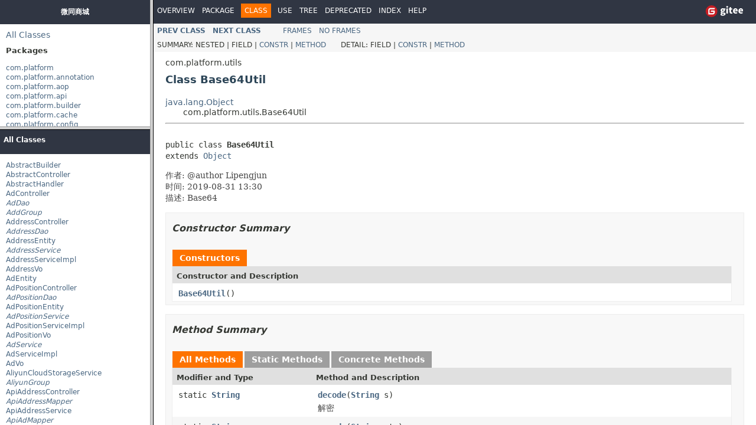

--- FILE ---
content_type: text/html
request_url: https://apidoc.gitee.com/fuyang_lipengjun/platform/overview-frame.html
body_size: 1115
content:
<!DOCTYPE HTML PUBLIC "-//W3C//DTD HTML 4.01 Transitional//EN" "http://www.w3.org/TR/html4/loose.dtd">
<!-- NewPage -->
<html lang="en">
<head>
<!-- Generated by javadoc (1.8.0_222) on Sun May 30 04:56:49 UTC 2021 -->
<meta http-equiv="Content-Type" content="text/html; charset=UTF-8">
<title>Overview List (微同商城-码云(gitee.com))</title>
<meta name="date" content="2021-05-30">
<meta name="keywords" content="Overview List, platform 1.0.0 API">
<link rel="stylesheet" type="text/css" href="stylesheet.css" title="Style">
<script type="text/javascript" src="script.js"></script>
</head>
<body>
<h1 title=".header-bar {text-align: center;}   .header-bar .project-name {line-height: 1.8em;}   .header-bar .logo {height: 20px; width: 65px; margin-top: 12px;}   .bar .logo, .aboutLanguage .project-name{display: none;}         微同商城" class="bar"><style type=text/css>   .header-bar {text-align: center;}   .header-bar .project-name {line-height: 1.8em;}   .header-bar .logo {height: 20px; width: 65px; margin-top: 12px;}   .bar .logo, .aboutLanguage .project-name{display: none;}  </style> <div class='header-bar'>   <a class='project-name' href='https://gitee.com/fuyang_lipengjun/platform' target='_blank'>微同商城</a>   <a href='https://gitee.com'><img class='image logo' src='https://gitee.com/logo.svg?20171024'></a> </div></h1>
<div class="indexHeader"><span><a href="allclasses-frame.html" target="packageFrame">All&nbsp;Classes</a></span></div>
<div class="indexContainer">
<h2 title="Packages">Packages</h2>
<ul title="Packages">
<li><a href="com/platform/package-frame.html" target="packageFrame">com.platform</a></li>
<li><a href="com/platform/annotation/package-frame.html" target="packageFrame">com.platform.annotation</a></li>
<li><a href="com/platform/aop/package-frame.html" target="packageFrame">com.platform.aop</a></li>
<li><a href="com/platform/api/package-frame.html" target="packageFrame">com.platform.api</a></li>
<li><a href="com/platform/builder/package-frame.html" target="packageFrame">com.platform.builder</a></li>
<li><a href="com/platform/cache/package-frame.html" target="packageFrame">com.platform.cache</a></li>
<li><a href="com/platform/config/package-frame.html" target="packageFrame">com.platform.config</a></li>
<li><a href="com/platform/controller/package-frame.html" target="packageFrame">com.platform.controller</a></li>
<li><a href="com/platform/dao/package-frame.html" target="packageFrame">com.platform.dao</a></li>
<li><a href="com/platform/entity/package-frame.html" target="packageFrame">com.platform.entity</a></li>
<li><a href="com/platform/handler/package-frame.html" target="packageFrame">com.platform.handler</a></li>
<li><a href="com/platform/interceptor/package-frame.html" target="packageFrame">com.platform.interceptor</a></li>
<li><a href="com/platform/log4j/package-frame.html" target="packageFrame">com.platform.log4j</a></li>
<li><a href="com/platform/oss/package-frame.html" target="packageFrame">com.platform.oss</a></li>
<li><a href="com/platform/page/package-frame.html" target="packageFrame">com.platform.page</a></li>
<li><a href="com/platform/resolver/package-frame.html" target="packageFrame">com.platform.resolver</a></li>
<li><a href="com/platform/service/package-frame.html" target="packageFrame">com.platform.service</a></li>
<li><a href="com/platform/service/impl/package-frame.html" target="packageFrame">com.platform.service.impl</a></li>
<li><a href="com/platform/shiro/package-frame.html" target="packageFrame">com.platform.shiro</a></li>
<li><a href="com/platform/task/package-frame.html" target="packageFrame">com.platform.task</a></li>
<li><a href="com/platform/util/package-frame.html" target="packageFrame">com.platform.util</a></li>
<li><a href="com/platform/util/wechat/package-frame.html" target="packageFrame">com.platform.util.wechat</a></li>
<li><a href="com/platform/utils/package-frame.html" target="packageFrame">com.platform.utils</a></li>
<li><a href="com/platform/utils/excel/package-frame.html" target="packageFrame">com.platform.utils.excel</a></li>
<li><a href="com/platform/validator/package-frame.html" target="packageFrame">com.platform.validator</a></li>
<li><a href="com/platform/validator/group/package-frame.html" target="packageFrame">com.platform.validator.group</a></li>
<li><a href="com/platform/xss/package-frame.html" target="packageFrame">com.platform.xss</a></li>
</ul>
</div>
<p>&nbsp;</p>
</body>
</html>


--- FILE ---
content_type: text/html
request_url: https://apidoc.gitee.com/fuyang_lipengjun/platform/allclasses-frame.html
body_size: 5806
content:
<!DOCTYPE HTML PUBLIC "-//W3C//DTD HTML 4.01 Transitional//EN" "http://www.w3.org/TR/html4/loose.dtd">
<!-- NewPage -->
<html lang="en">
<head>
<!-- Generated by javadoc (1.8.0_222) on Sun May 30 04:56:50 UTC 2021 -->
<meta http-equiv="Content-Type" content="text/html; charset=UTF-8">
<title>All Classes (微同商城-码云(gitee.com))</title>
<meta name="date" content="2021-05-30">
<link rel="stylesheet" type="text/css" href="stylesheet.css" title="Style">
<script type="text/javascript" src="script.js"></script>
</head>
<body>
<h1 class="bar">All&nbsp;Classes</h1>
<div class="indexContainer">
<ul>
<li><a href="com/platform/builder/AbstractBuilder.html" title="class in com.platform.builder" target="classFrame">AbstractBuilder</a></li>
<li><a href="com/platform/controller/AbstractController.html" title="class in com.platform.controller" target="classFrame">AbstractController</a></li>
<li><a href="com/platform/handler/AbstractHandler.html" title="class in com.platform.handler" target="classFrame">AbstractHandler</a></li>
<li><a href="com/platform/controller/AdController.html" title="class in com.platform.controller" target="classFrame">AdController</a></li>
<li><a href="com/platform/dao/AdDao.html" title="interface in com.platform.dao" target="classFrame"><span class="interfaceName">AdDao</span></a></li>
<li><a href="com/platform/validator/group/AddGroup.html" title="interface in com.platform.validator.group" target="classFrame"><span class="interfaceName">AddGroup</span></a></li>
<li><a href="com/platform/controller/AddressController.html" title="class in com.platform.controller" target="classFrame">AddressController</a></li>
<li><a href="com/platform/dao/AddressDao.html" title="interface in com.platform.dao" target="classFrame"><span class="interfaceName">AddressDao</span></a></li>
<li><a href="com/platform/entity/AddressEntity.html" title="class in com.platform.entity" target="classFrame">AddressEntity</a></li>
<li><a href="com/platform/service/AddressService.html" title="interface in com.platform.service" target="classFrame"><span class="interfaceName">AddressService</span></a></li>
<li><a href="com/platform/service/impl/AddressServiceImpl.html" title="class in com.platform.service.impl" target="classFrame">AddressServiceImpl</a></li>
<li><a href="com/platform/entity/AddressVo.html" title="class in com.platform.entity" target="classFrame">AddressVo</a></li>
<li><a href="com/platform/entity/AdEntity.html" title="class in com.platform.entity" target="classFrame">AdEntity</a></li>
<li><a href="com/platform/controller/AdPositionController.html" title="class in com.platform.controller" target="classFrame">AdPositionController</a></li>
<li><a href="com/platform/dao/AdPositionDao.html" title="interface in com.platform.dao" target="classFrame"><span class="interfaceName">AdPositionDao</span></a></li>
<li><a href="com/platform/entity/AdPositionEntity.html" title="class in com.platform.entity" target="classFrame">AdPositionEntity</a></li>
<li><a href="com/platform/service/AdPositionService.html" title="interface in com.platform.service" target="classFrame"><span class="interfaceName">AdPositionService</span></a></li>
<li><a href="com/platform/service/impl/AdPositionServiceImpl.html" title="class in com.platform.service.impl" target="classFrame">AdPositionServiceImpl</a></li>
<li><a href="com/platform/entity/AdPositionVo.html" title="class in com.platform.entity" target="classFrame">AdPositionVo</a></li>
<li><a href="com/platform/service/AdService.html" title="interface in com.platform.service" target="classFrame"><span class="interfaceName">AdService</span></a></li>
<li><a href="com/platform/service/impl/AdServiceImpl.html" title="class in com.platform.service.impl" target="classFrame">AdServiceImpl</a></li>
<li><a href="com/platform/entity/AdVo.html" title="class in com.platform.entity" target="classFrame">AdVo</a></li>
<li><a href="com/platform/oss/AliyunCloudStorageService.html" title="class in com.platform.oss" target="classFrame">AliyunCloudStorageService</a></li>
<li><a href="com/platform/validator/group/AliyunGroup.html" title="interface in com.platform.validator.group" target="classFrame"><span class="interfaceName">AliyunGroup</span></a></li>
<li><a href="com/platform/api/ApiAddressController.html" title="class in com.platform.api" target="classFrame">ApiAddressController</a></li>
<li><a href="com/platform/dao/ApiAddressMapper.html" title="interface in com.platform.dao" target="classFrame"><span class="interfaceName">ApiAddressMapper</span></a></li>
<li><a href="com/platform/service/ApiAddressService.html" title="class in com.platform.service" target="classFrame">ApiAddressService</a></li>
<li><a href="com/platform/dao/ApiAdMapper.html" title="interface in com.platform.dao" target="classFrame"><span class="interfaceName">ApiAdMapper</span></a></li>
<li><a href="com/platform/dao/ApiAdPositionMapper.html" title="interface in com.platform.dao" target="classFrame"><span class="interfaceName">ApiAdPositionMapper</span></a></li>
<li><a href="com/platform/service/ApiAdService.html" title="class in com.platform.service" target="classFrame">ApiAdService</a></li>
<li><a href="com/platform/dao/ApiAttributeCategoryMapper.html" title="interface in com.platform.dao" target="classFrame"><span class="interfaceName">ApiAttributeCategoryMapper</span></a></li>
<li><a href="com/platform/dao/ApiAttributeMapper.html" title="interface in com.platform.dao" target="classFrame"><span class="interfaceName">ApiAttributeMapper</span></a></li>
<li><a href="com/platform/service/ApiAttributeService.html" title="class in com.platform.service" target="classFrame">ApiAttributeService</a></li>
<li><a href="com/platform/api/ApiAuthController.html" title="class in com.platform.api" target="classFrame">ApiAuthController</a></li>
<li><a href="com/platform/util/ApiBaseAction.html" title="class in com.platform.util" target="classFrame">ApiBaseAction</a></li>
<li><a href="com/platform/api/ApiBrandController.html" title="class in com.platform.api" target="classFrame">ApiBrandController</a></li>
<li><a href="com/platform/dao/ApiBrandMapper.html" title="interface in com.platform.dao" target="classFrame"><span class="interfaceName">ApiBrandMapper</span></a></li>
<li><a href="com/platform/service/ApiBrandService.html" title="class in com.platform.service" target="classFrame">ApiBrandService</a></li>
<li><a href="com/platform/api/ApiBuyController.html" title="class in com.platform.api" target="classFrame">ApiBuyController</a></li>
<li><a href="com/platform/api/ApiCartController.html" title="class in com.platform.api" target="classFrame">ApiCartController</a></li>
<li><a href="com/platform/dao/ApiCartMapper.html" title="interface in com.platform.dao" target="classFrame"><span class="interfaceName">ApiCartMapper</span></a></li>
<li><a href="com/platform/service/ApiCartService.html" title="class in com.platform.service" target="classFrame">ApiCartService</a></li>
<li><a href="com/platform/api/ApiCatalogController.html" title="class in com.platform.api" target="classFrame">ApiCatalogController</a></li>
<li><a href="com/platform/dao/ApiCategoryMapper.html" title="interface in com.platform.dao" target="classFrame"><span class="interfaceName">ApiCategoryMapper</span></a></li>
<li><a href="com/platform/service/ApiCategoryService.html" title="class in com.platform.service" target="classFrame">ApiCategoryService</a></li>
<li><a href="com/platform/dao/ApiChannelMapper.html" title="interface in com.platform.dao" target="classFrame"><span class="interfaceName">ApiChannelMapper</span></a></li>
<li><a href="com/platform/service/ApiChannelService.html" title="class in com.platform.service" target="classFrame">ApiChannelService</a></li>
<li><a href="com/platform/api/ApiCollectController.html" title="class in com.platform.api" target="classFrame">ApiCollectController</a></li>
<li><a href="com/platform/dao/ApiCollectMapper.html" title="interface in com.platform.dao" target="classFrame"><span class="interfaceName">ApiCollectMapper</span></a></li>
<li><a href="com/platform/service/ApiCollectService.html" title="class in com.platform.service" target="classFrame">ApiCollectService</a></li>
<li><a href="com/platform/api/ApiCommentController.html" title="class in com.platform.api" target="classFrame">ApiCommentController</a></li>
<li><a href="com/platform/dao/ApiCommentMapper.html" title="interface in com.platform.dao" target="classFrame"><span class="interfaceName">ApiCommentMapper</span></a></li>
<li><a href="com/platform/dao/ApiCommentPictureMapper.html" title="interface in com.platform.dao" target="classFrame"><span class="interfaceName">ApiCommentPictureMapper</span></a></li>
<li><a href="com/platform/service/ApiCommentPictureService.html" title="class in com.platform.service" target="classFrame">ApiCommentPictureService</a></li>
<li><a href="com/platform/service/ApiCommentService.html" title="class in com.platform.service" target="classFrame">ApiCommentService</a></li>
<li><a href="com/platform/api/ApiCouponController.html" title="class in com.platform.api" target="classFrame">ApiCouponController</a></li>
<li><a href="com/platform/dao/ApiCouponMapper.html" title="interface in com.platform.dao" target="classFrame"><span class="interfaceName">ApiCouponMapper</span></a></li>
<li><a href="com/platform/service/ApiCouponService.html" title="class in com.platform.service" target="classFrame">ApiCouponService</a></li>
<li><a href="com/platform/api/ApiFeedbackController.html" title="class in com.platform.api" target="classFrame">ApiFeedbackController</a></li>
<li><a href="com/platform/dao/ApiFeedbackMapper.html" title="interface in com.platform.dao" target="classFrame"><span class="interfaceName">ApiFeedbackMapper</span></a></li>
<li><a href="com/platform/service/ApiFeedbackService.html" title="class in com.platform.service" target="classFrame">ApiFeedbackService</a></li>
<li><a href="com/platform/api/ApiFootprintController.html" title="class in com.platform.api" target="classFrame">ApiFootprintController</a></li>
<li><a href="com/platform/dao/ApiFootprintMapper.html" title="interface in com.platform.dao" target="classFrame"><span class="interfaceName">ApiFootprintMapper</span></a></li>
<li><a href="com/platform/service/ApiFootprintService.html" title="class in com.platform.service" target="classFrame">ApiFootprintService</a></li>
<li><a href="com/platform/api/ApiGoodsController.html" title="class in com.platform.api" target="classFrame">ApiGoodsController</a></li>
<li><a href="com/platform/dao/ApiGoodsGalleryMapper.html" title="interface in com.platform.dao" target="classFrame"><span class="interfaceName">ApiGoodsGalleryMapper</span></a></li>
<li><a href="com/platform/service/ApiGoodsGalleryService.html" title="class in com.platform.service" target="classFrame">ApiGoodsGalleryService</a></li>
<li><a href="com/platform/dao/ApiGoodsIssueMapper.html" title="interface in com.platform.dao" target="classFrame"><span class="interfaceName">ApiGoodsIssueMapper</span></a></li>
<li><a href="com/platform/service/ApiGoodsIssueService.html" title="class in com.platform.service" target="classFrame">ApiGoodsIssueService</a></li>
<li><a href="com/platform/dao/ApiGoodsMapper.html" title="interface in com.platform.dao" target="classFrame"><span class="interfaceName">ApiGoodsMapper</span></a></li>
<li><a href="com/platform/service/ApiGoodsService.html" title="class in com.platform.service" target="classFrame">ApiGoodsService</a></li>
<li><a href="com/platform/dao/ApiGoodsSpecificationMapper.html" title="interface in com.platform.dao" target="classFrame"><span class="interfaceName">ApiGoodsSpecificationMapper</span></a></li>
<li><a href="com/platform/service/ApiGoodsSpecificationService.html" title="class in com.platform.service" target="classFrame">ApiGoodsSpecificationService</a></li>
<li><a href="com/platform/api/ApiHelpIssueController.html" title="class in com.platform.api" target="classFrame">ApiHelpIssueController</a></li>
<li><a href="com/platform/dao/ApiHelpIssueMapper.html" title="interface in com.platform.dao" target="classFrame"><span class="interfaceName">ApiHelpIssueMapper</span></a></li>
<li><a href="com/platform/service/ApiHelpIssueService.html" title="class in com.platform.service" target="classFrame">ApiHelpIssueService</a></li>
<li><a href="com/platform/dao/ApiHelpTypeMapper.html" title="interface in com.platform.dao" target="classFrame"><span class="interfaceName">ApiHelpTypeMapper</span></a></li>
<li><a href="com/platform/service/ApiHelpTypeService.html" title="class in com.platform.service" target="classFrame">ApiHelpTypeService</a></li>
<li><a href="com/platform/api/ApiIndexController.html" title="class in com.platform.api" target="classFrame">ApiIndexController</a></li>
<li><a href="com/platform/service/ApiKdniaoService.html" title="class in com.platform.service" target="classFrame">ApiKdniaoService</a></li>
<li><a href="com/platform/dao/ApiKeywordsMapper.html" title="interface in com.platform.dao" target="classFrame"><span class="interfaceName">ApiKeywordsMapper</span></a></li>
<li><a href="com/platform/service/ApiKeywordsService.html" title="class in com.platform.service" target="classFrame">ApiKeywordsService</a></li>
<li><a href="com/platform/api/ApiOrderController.html" title="class in com.platform.api" target="classFrame">ApiOrderController</a></li>
<li><a href="com/platform/dao/ApiOrderGoodsMapper.html" title="interface in com.platform.dao" target="classFrame"><span class="interfaceName">ApiOrderGoodsMapper</span></a></li>
<li><a href="com/platform/service/ApiOrderGoodsService.html" title="class in com.platform.service" target="classFrame">ApiOrderGoodsService</a></li>
<li><a href="com/platform/dao/ApiOrderMapper.html" title="interface in com.platform.dao" target="classFrame"><span class="interfaceName">ApiOrderMapper</span></a></li>
<li><a href="com/platform/service/ApiOrderService.html" title="class in com.platform.service" target="classFrame">ApiOrderService</a></li>
<li><a href="com/platform/util/ApiPageUtils.html" title="class in com.platform.util" target="classFrame">ApiPageUtils</a></li>
<li><a href="com/platform/api/ApiPayController.html" title="class in com.platform.api" target="classFrame">ApiPayController</a></li>
<li><a href="com/platform/dao/ApiProductMapper.html" title="interface in com.platform.dao" target="classFrame"><span class="interfaceName">ApiProductMapper</span></a></li>
<li><a href="com/platform/service/ApiProductService.html" title="class in com.platform.service" target="classFrame">ApiProductService</a></li>
<li><a href="com/platform/api/ApiRegionController.html" title="class in com.platform.api" target="classFrame">ApiRegionController</a></li>
<li><a href="com/platform/api/ApiRegisterController.html" title="class in com.platform.api" target="classFrame">ApiRegisterController</a></li>
<li><a href="com/platform/dao/ApiRelatedGoodsMapper.html" title="interface in com.platform.dao" target="classFrame"><span class="interfaceName">ApiRelatedGoodsMapper</span></a></li>
<li><a href="com/platform/service/ApiRelatedGoodsService.html" title="class in com.platform.service" target="classFrame">ApiRelatedGoodsService</a></li>
<li><a href="com/platform/utils/ApiRRException.html" title="class in com.platform.utils" target="classFrame">ApiRRException</a></li>
<li><a href="com/platform/api/ApiSearchController.html" title="class in com.platform.api" target="classFrame">ApiSearchController</a></li>
<li><a href="com/platform/dao/ApiSearchHistoryMapper.html" title="interface in com.platform.dao" target="classFrame"><span class="interfaceName">ApiSearchHistoryMapper</span></a></li>
<li><a href="com/platform/service/ApiSearchHistoryService.html" title="class in com.platform.service" target="classFrame">ApiSearchHistoryService</a></li>
<li><a href="com/platform/api/ApiSmsController.html" title="class in com.platform.api" target="classFrame">ApiSmsController</a></li>
<li><a href="com/platform/dao/ApiSpecificationMapper.html" title="interface in com.platform.dao" target="classFrame"><span class="interfaceName">ApiSpecificationMapper</span></a></li>
<li><a href="com/platform/api/ApiTestController.html" title="class in com.platform.api" target="classFrame">ApiTestController</a></li>
<li><a href="com/platform/dao/ApiTokenMapper.html" title="interface in com.platform.dao" target="classFrame"><span class="interfaceName">ApiTokenMapper</span></a></li>
<li><a href="com/platform/dao/ApiTopicCategoryMapper.html" title="interface in com.platform.dao" target="classFrame"><span class="interfaceName">ApiTopicCategoryMapper</span></a></li>
<li><a href="com/platform/api/ApiTopicController.html" title="class in com.platform.api" target="classFrame">ApiTopicController</a></li>
<li><a href="com/platform/dao/ApiTopicMapper.html" title="interface in com.platform.dao" target="classFrame"><span class="interfaceName">ApiTopicMapper</span></a></li>
<li><a href="com/platform/service/ApiTopicService.html" title="class in com.platform.service" target="classFrame">ApiTopicService</a></li>
<li><a href="com/platform/api/ApiUploadController.html" title="class in com.platform.api" target="classFrame">ApiUploadController</a></li>
<li><a href="com/platform/api/ApiUserController.html" title="class in com.platform.api" target="classFrame">ApiUserController</a></li>
<li><a href="com/platform/dao/ApiUserCouponMapper.html" title="interface in com.platform.dao" target="classFrame"><span class="interfaceName">ApiUserCouponMapper</span></a></li>
<li><a href="com/platform/service/ApiUserCouponService.html" title="class in com.platform.service" target="classFrame">ApiUserCouponService</a></li>
<li><a href="com/platform/dao/ApiUserLevelMapper.html" title="interface in com.platform.dao" target="classFrame"><span class="interfaceName">ApiUserLevelMapper</span></a></li>
<li><a href="com/platform/dao/ApiUserMapper.html" title="interface in com.platform.dao" target="classFrame"><span class="interfaceName">ApiUserMapper</span></a></li>
<li><a href="com/platform/service/ApiUserService.html" title="class in com.platform.service" target="classFrame">ApiUserService</a></li>
<li><a href="com/platform/util/ApiUserUtils.html" title="class in com.platform.util" target="classFrame">ApiUserUtils</a></li>
<li><a href="com/platform/validator/Assert.html" title="class in com.platform.validator" target="classFrame">Assert</a></li>
<li><a href="com/platform/controller/AttributeCategoryController.html" title="class in com.platform.controller" target="classFrame">AttributeCategoryController</a></li>
<li><a href="com/platform/dao/AttributeCategoryDao.html" title="interface in com.platform.dao" target="classFrame"><span class="interfaceName">AttributeCategoryDao</span></a></li>
<li><a href="com/platform/entity/AttributeCategoryEntity.html" title="class in com.platform.entity" target="classFrame">AttributeCategoryEntity</a></li>
<li><a href="com/platform/service/AttributeCategoryService.html" title="interface in com.platform.service" target="classFrame"><span class="interfaceName">AttributeCategoryService</span></a></li>
<li><a href="com/platform/service/impl/AttributeCategoryServiceImpl.html" title="class in com.platform.service.impl" target="classFrame">AttributeCategoryServiceImpl</a></li>
<li><a href="com/platform/entity/AttributeCategoryVo.html" title="class in com.platform.entity" target="classFrame">AttributeCategoryVo</a></li>
<li><a href="com/platform/controller/AttributeController.html" title="class in com.platform.controller" target="classFrame">AttributeController</a></li>
<li><a href="com/platform/dao/AttributeDao.html" title="interface in com.platform.dao" target="classFrame"><span class="interfaceName">AttributeDao</span></a></li>
<li><a href="com/platform/entity/AttributeEntity.html" title="class in com.platform.entity" target="classFrame">AttributeEntity</a></li>
<li><a href="com/platform/service/AttributeService.html" title="interface in com.platform.service" target="classFrame"><span class="interfaceName">AttributeService</span></a></li>
<li><a href="com/platform/service/impl/AttributeServiceImpl.html" title="class in com.platform.service.impl" target="classFrame">AttributeServiceImpl</a></li>
<li><a href="com/platform/entity/AttributeVo.html" title="class in com.platform.entity" target="classFrame">AttributeVo</a></li>
<li><a href="com/platform/interceptor/AuthorizationInterceptor.html" title="class in com.platform.interceptor" target="classFrame">AuthorizationInterceptor</a></li>
<li><a href="com/platform/utils/Base64Util.html" title="class in com.platform.utils" target="classFrame">Base64Util</a></li>
<li><a href="com/platform/dao/BaseDao.html" title="interface in com.platform.dao" target="classFrame"><span class="interfaceName">BaseDao</span></a></li>
<li><a href="com/platform/entity/BaseEntity.html" title="class in com.platform.entity" target="classFrame">BaseEntity</a></li>
<li><a href="com/platform/utils/BeanUtils.html" title="class in com.platform.utils" target="classFrame">BeanUtils</a></li>
<li><a href="com/platform/controller/BrandController.html" title="class in com.platform.controller" target="classFrame">BrandController</a></li>
<li><a href="com/platform/dao/BrandDao.html" title="interface in com.platform.dao" target="classFrame"><span class="interfaceName">BrandDao</span></a></li>
<li><a href="com/platform/entity/BrandEntity.html" title="class in com.platform.entity" target="classFrame">BrandEntity</a></li>
<li><a href="com/platform/service/BrandService.html" title="interface in com.platform.service" target="classFrame"><span class="interfaceName">BrandService</span></a></li>
<li><a href="com/platform/service/impl/BrandServiceImpl.html" title="class in com.platform.service.impl" target="classFrame">BrandServiceImpl</a></li>
<li><a href="com/platform/entity/BrandVo.html" title="class in com.platform.entity" target="classFrame">BrandVo</a></li>
<li><a href="com/platform/entity/BuyGoodsVo.html" title="class in com.platform.entity" target="classFrame">BuyGoodsVo</a></li>
<li><a href="com/platform/controller/CartController.html" title="class in com.platform.controller" target="classFrame">CartController</a></li>
<li><a href="com/platform/dao/CartDao.html" title="interface in com.platform.dao" target="classFrame"><span class="interfaceName">CartDao</span></a></li>
<li><a href="com/platform/entity/CartEntity.html" title="class in com.platform.entity" target="classFrame">CartEntity</a></li>
<li><a href="com/platform/service/CartService.html" title="interface in com.platform.service" target="classFrame"><span class="interfaceName">CartService</span></a></li>
<li><a href="com/platform/service/impl/CartServiceImpl.html" title="class in com.platform.service.impl" target="classFrame">CartServiceImpl</a></li>
<li><a href="com/platform/entity/CartVo.html" title="class in com.platform.entity" target="classFrame">CartVo</a></li>
<li><a href="com/platform/controller/CategoryController.html" title="class in com.platform.controller" target="classFrame">CategoryController</a></li>
<li><a href="com/platform/dao/CategoryDao.html" title="interface in com.platform.dao" target="classFrame"><span class="interfaceName">CategoryDao</span></a></li>
<li><a href="com/platform/entity/CategoryEntity.html" title="class in com.platform.entity" target="classFrame">CategoryEntity</a></li>
<li><a href="com/platform/service/CategoryService.html" title="interface in com.platform.service" target="classFrame"><span class="interfaceName">CategoryService</span></a></li>
<li><a href="com/platform/service/impl/CategoryServiceImpl.html" title="class in com.platform.service.impl" target="classFrame">CategoryServiceImpl</a></li>
<li><a href="com/platform/entity/CategoryVo.html" title="class in com.platform.entity" target="classFrame">CategoryVo</a></li>
<li><a href="com/platform/controller/ChannelController.html" title="class in com.platform.controller" target="classFrame">ChannelController</a></li>
<li><a href="com/platform/dao/ChannelDao.html" title="interface in com.platform.dao" target="classFrame"><span class="interfaceName">ChannelDao</span></a></li>
<li><a href="com/platform/entity/ChannelEntity.html" title="class in com.platform.entity" target="classFrame">ChannelEntity</a></li>
<li><a href="com/platform/service/ChannelService.html" title="interface in com.platform.service" target="classFrame"><span class="interfaceName">ChannelService</span></a></li>
<li><a href="com/platform/service/impl/ChannelServiceImpl.html" title="class in com.platform.service.impl" target="classFrame">ChannelServiceImpl</a></li>
<li><a href="com/platform/entity/ChannelVo.html" title="class in com.platform.entity" target="classFrame">ChannelVo</a></li>
<li><a href="com/platform/utils/CharUtil.html" title="class in com.platform.utils" target="classFrame">CharUtil</a></li>
<li><a href="com/platform/oss/CloudStorageConfig.html" title="class in com.platform.oss" target="classFrame">CloudStorageConfig</a></li>
<li><a href="com/platform/oss/CloudStorageService.html" title="class in com.platform.oss" target="classFrame">CloudStorageService</a></li>
<li><a href="com/platform/shiro/CluterShiroSessionDao.html" title="class in com.platform.shiro" target="classFrame">CluterShiroSessionDao</a></li>
<li><a href="com/platform/controller/CollectController.html" title="class in com.platform.controller" target="classFrame">CollectController</a></li>
<li><a href="com/platform/dao/CollectDao.html" title="interface in com.platform.dao" target="classFrame"><span class="interfaceName">CollectDao</span></a></li>
<li><a href="com/platform/entity/CollectEntity.html" title="class in com.platform.entity" target="classFrame">CollectEntity</a></li>
<li><a href="com/platform/service/CollectService.html" title="interface in com.platform.service" target="classFrame"><span class="interfaceName">CollectService</span></a></li>
<li><a href="com/platform/service/impl/CollectServiceImpl.html" title="class in com.platform.service.impl" target="classFrame">CollectServiceImpl</a></li>
<li><a href="com/platform/entity/CollectVo.html" title="class in com.platform.entity" target="classFrame">CollectVo</a></li>
<li><a href="com/platform/entity/ColumnEntity.html" title="class in com.platform.entity" target="classFrame">ColumnEntity</a></li>
<li><a href="com/platform/controller/CommentController.html" title="class in com.platform.controller" target="classFrame">CommentController</a></li>
<li><a href="com/platform/dao/CommentDao.html" title="interface in com.platform.dao" target="classFrame"><span class="interfaceName">CommentDao</span></a></li>
<li><a href="com/platform/entity/CommentEntity.html" title="class in com.platform.entity" target="classFrame">CommentEntity</a></li>
<li><a href="com/platform/controller/CommentPictureController.html" title="class in com.platform.controller" target="classFrame">CommentPictureController</a></li>
<li><a href="com/platform/dao/CommentPictureDao.html" title="interface in com.platform.dao" target="classFrame"><span class="interfaceName">CommentPictureDao</span></a></li>
<li><a href="com/platform/entity/CommentPictureEntity.html" title="class in com.platform.entity" target="classFrame">CommentPictureEntity</a></li>
<li><a href="com/platform/service/CommentPictureService.html" title="interface in com.platform.service" target="classFrame"><span class="interfaceName">CommentPictureService</span></a></li>
<li><a href="com/platform/service/impl/CommentPictureServiceImpl.html" title="class in com.platform.service.impl" target="classFrame">CommentPictureServiceImpl</a></li>
<li><a href="com/platform/entity/CommentPictureVo.html" title="class in com.platform.entity" target="classFrame">CommentPictureVo</a></li>
<li><a href="com/platform/service/CommentService.html" title="interface in com.platform.service" target="classFrame"><span class="interfaceName">CommentService</span></a></li>
<li><a href="com/platform/service/impl/CommentServiceImpl.html" title="class in com.platform.service.impl" target="classFrame">CommentServiceImpl</a></li>
<li><a href="com/platform/entity/CommentVo.html" title="class in com.platform.entity" target="classFrame">CommentVo</a></li>
<li><a href="com/platform/util/CommonUtil.html" title="class in com.platform.util" target="classFrame">CommonUtil</a></li>
<li><a href="com/platform/utils/Constant.html" title="class in com.platform.utils" target="classFrame">Constant</a></li>
<li><a href="com/platform/utils/Constant.CloudService.html" title="enum in com.platform.utils" target="classFrame">Constant.CloudService</a></li>
<li><a href="com/platform/utils/Constant.MenuType.html" title="enum in com.platform.utils" target="classFrame">Constant.MenuType</a></li>
<li><a href="com/platform/utils/Constant.ScheduleStatus.html" title="enum in com.platform.utils" target="classFrame">Constant.ScheduleStatus</a></li>
<li><a href="com/platform/utils/Constant.YESNO.html" title="enum in com.platform.utils" target="classFrame">Constant.YESNO</a></li>
<li><a href="com/platform/controller/CouponController.html" title="class in com.platform.controller" target="classFrame">CouponController</a></li>
<li><a href="com/platform/dao/CouponDao.html" title="interface in com.platform.dao" target="classFrame"><span class="interfaceName">CouponDao</span></a></li>
<li><a href="com/platform/entity/CouponEntity.html" title="class in com.platform.entity" target="classFrame">CouponEntity</a></li>
<li><a href="com/platform/controller/CouponGoodsController.html" title="class in com.platform.controller" target="classFrame">CouponGoodsController</a></li>
<li><a href="com/platform/dao/CouponGoodsDao.html" title="interface in com.platform.dao" target="classFrame"><span class="interfaceName">CouponGoodsDao</span></a></li>
<li><a href="com/platform/entity/CouponGoodsEntity.html" title="class in com.platform.entity" target="classFrame">CouponGoodsEntity</a></li>
<li><a href="com/platform/service/CouponGoodsService.html" title="interface in com.platform.service" target="classFrame"><span class="interfaceName">CouponGoodsService</span></a></li>
<li><a href="com/platform/service/impl/CouponGoodsServiceImpl.html" title="class in com.platform.service.impl" target="classFrame">CouponGoodsServiceImpl</a></li>
<li><a href="com/platform/entity/CouponInfoVo.html" title="class in com.platform.entity" target="classFrame">CouponInfoVo</a></li>
<li><a href="com/platform/service/CouponService.html" title="interface in com.platform.service" target="classFrame"><span class="interfaceName">CouponService</span></a></li>
<li><a href="com/platform/service/impl/CouponServiceImpl.html" title="class in com.platform.service.impl" target="classFrame">CouponServiceImpl</a></li>
<li><a href="com/platform/entity/CouponVo.html" title="class in com.platform.entity" target="classFrame">CouponVo</a></li>
<li><a href="com/platform/annotation/DataFilter.html" title="annotation in com.platform.annotation" target="classFrame">DataFilter</a></li>
<li><a href="com/platform/aop/DataFilterAspect.html" title="class in com.platform.aop" target="classFrame">DataFilterAspect</a></li>
<li><a href="com/platform/utils/DateUtils.html" title="class in com.platform.utils" target="classFrame">DateUtils</a></li>
<li><a href="com/platform/utils/DealMapValueHelper.html" title="interface in com.platform.utils" target="classFrame"><span class="interfaceName">DealMapValueHelper</span></a></li>
<li><a href="com/platform/oss/DiskCloudStorageService.html" title="class in com.platform.oss" target="classFrame">DiskCloudStorageService</a></li>
<li><a href="com/platform/validator/group/DiskGroup.html" title="interface in com.platform.validator.group" target="classFrame"><span class="interfaceName">DiskGroup</span></a></li>
<li><a href="com/platform/utils/excel/Excel2003Reader.html" title="class in com.platform.utils.excel" target="classFrame">Excel2003Reader</a></li>
<li><a href="com/platform/utils/excel/Excel2007Reader.html" title="class in com.platform.utils.excel" target="classFrame">Excel2007Reader</a></li>
<li><a href="com/platform/utils/excel/Excel2Html.html" title="class in com.platform.utils.excel" target="classFrame">Excel2Html</a></li>
<li><a href="com/platform/utils/excel/ExcelExport.html" title="class in com.platform.utils.excel" target="classFrame">ExcelExport</a></li>
<li><a href="com/platform/utils/excel/ExcelImport.html" title="class in com.platform.utils.excel" target="classFrame">ExcelImport</a></li>
<li><a href="com/platform/controller/FeedbackController.html" title="class in com.platform.controller" target="classFrame">FeedbackController</a></li>
<li><a href="com/platform/dao/FeedbackDao.html" title="interface in com.platform.dao" target="classFrame"><span class="interfaceName">FeedbackDao</span></a></li>
<li><a href="com/platform/entity/FeedbackEntity.html" title="class in com.platform.entity" target="classFrame">FeedbackEntity</a></li>
<li><a href="com/platform/service/FeedbackService.html" title="interface in com.platform.service" target="classFrame"><span class="interfaceName">FeedbackService</span></a></li>
<li><a href="com/platform/service/impl/FeedbackServiceImpl.html" title="class in com.platform.service.impl" target="classFrame">FeedbackServiceImpl</a></li>
<li><a href="com/platform/entity/FeedbackVo.html" title="class in com.platform.entity" target="classFrame">FeedbackVo</a></li>
<li><a href="com/platform/controller/FootprintController.html" title="class in com.platform.controller" target="classFrame">FootprintController</a></li>
<li><a href="com/platform/dao/FootprintDao.html" title="interface in com.platform.dao" target="classFrame"><span class="interfaceName">FootprintDao</span></a></li>
<li><a href="com/platform/entity/FootprintEntity.html" title="class in com.platform.entity" target="classFrame">FootprintEntity</a></li>
<li><a href="com/platform/service/FootprintService.html" title="interface in com.platform.service" target="classFrame"><span class="interfaceName">FootprintService</span></a></li>
<li><a href="com/platform/service/impl/FootprintServiceImpl.html" title="class in com.platform.service.impl" target="classFrame">FootprintServiceImpl</a></li>
<li><a href="com/platform/entity/FootprintVo.html" title="class in com.platform.entity" target="classFrame">FootprintVo</a></li>
<li><a href="com/platform/entity/FullUserInfo.html" title="class in com.platform.entity" target="classFrame">FullUserInfo</a></li>
<li><a href="com/platform/utils/GenUtils.html" title="class in com.platform.utils" target="classFrame">GenUtils</a></li>
<li><a href="com/platform/controller/GoodsAttributeController.html" title="class in com.platform.controller" target="classFrame">GoodsAttributeController</a></li>
<li><a href="com/platform/dao/GoodsAttributeDao.html" title="interface in com.platform.dao" target="classFrame"><span class="interfaceName">GoodsAttributeDao</span></a></li>
<li><a href="com/platform/entity/GoodsAttributeEntity.html" title="class in com.platform.entity" target="classFrame">GoodsAttributeEntity</a></li>
<li><a href="com/platform/service/GoodsAttributeService.html" title="interface in com.platform.service" target="classFrame"><span class="interfaceName">GoodsAttributeService</span></a></li>
<li><a href="com/platform/service/impl/GoodsAttributeServiceImpl.html" title="class in com.platform.service.impl" target="classFrame">GoodsAttributeServiceImpl</a></li>
<li><a href="com/platform/entity/GoodsAttributeVo.html" title="class in com.platform.entity" target="classFrame">GoodsAttributeVo</a></li>
<li><a href="com/platform/controller/GoodsController.html" title="class in com.platform.controller" target="classFrame">GoodsController</a></li>
<li><a href="com/platform/dao/GoodsDao.html" title="interface in com.platform.dao" target="classFrame"><span class="interfaceName">GoodsDao</span></a></li>
<li><a href="com/platform/entity/GoodsEntity.html" title="class in com.platform.entity" target="classFrame">GoodsEntity</a></li>
<li><a href="com/platform/controller/GoodsGalleryController.html" title="class in com.platform.controller" target="classFrame">GoodsGalleryController</a></li>
<li><a href="com/platform/dao/GoodsGalleryDao.html" title="interface in com.platform.dao" target="classFrame"><span class="interfaceName">GoodsGalleryDao</span></a></li>
<li><a href="com/platform/entity/GoodsGalleryEntity.html" title="class in com.platform.entity" target="classFrame">GoodsGalleryEntity</a></li>
<li><a href="com/platform/service/GoodsGalleryService.html" title="interface in com.platform.service" target="classFrame"><span class="interfaceName">GoodsGalleryService</span></a></li>
<li><a href="com/platform/service/impl/GoodsGalleryServiceImpl.html" title="class in com.platform.service.impl" target="classFrame">GoodsGalleryServiceImpl</a></li>
<li><a href="com/platform/entity/GoodsGalleryVo.html" title="class in com.platform.entity" target="classFrame">GoodsGalleryVo</a></li>
<li><a href="com/platform/controller/GoodsIssueController.html" title="class in com.platform.controller" target="classFrame">GoodsIssueController</a></li>
<li><a href="com/platform/dao/GoodsIssueDao.html" title="interface in com.platform.dao" target="classFrame"><span class="interfaceName">GoodsIssueDao</span></a></li>
<li><a href="com/platform/entity/GoodsIssueEntity.html" title="class in com.platform.entity" target="classFrame">GoodsIssueEntity</a></li>
<li><a href="com/platform/service/GoodsIssueService.html" title="interface in com.platform.service" target="classFrame"><span class="interfaceName">GoodsIssueService</span></a></li>
<li><a href="com/platform/service/impl/GoodsIssueServiceImpl.html" title="class in com.platform.service.impl" target="classFrame">GoodsIssueServiceImpl</a></li>
<li><a href="com/platform/entity/GoodsIssueVo.html" title="class in com.platform.entity" target="classFrame">GoodsIssueVo</a></li>
<li><a href="com/platform/service/GoodsService.html" title="interface in com.platform.service" target="classFrame"><span class="interfaceName">GoodsService</span></a></li>
<li><a href="com/platform/service/impl/GoodsServiceImpl.html" title="class in com.platform.service.impl" target="classFrame">GoodsServiceImpl</a></li>
<li><a href="com/platform/controller/GoodsSpecificationController.html" title="class in com.platform.controller" target="classFrame">GoodsSpecificationController</a></li>
<li><a href="com/platform/dao/GoodsSpecificationDao.html" title="interface in com.platform.dao" target="classFrame"><span class="interfaceName">GoodsSpecificationDao</span></a></li>
<li><a href="com/platform/entity/GoodsSpecificationEntity.html" title="class in com.platform.entity" target="classFrame">GoodsSpecificationEntity</a></li>
<li><a href="com/platform/service/GoodsSpecificationService.html" title="interface in com.platform.service" target="classFrame"><span class="interfaceName">GoodsSpecificationService</span></a></li>
<li><a href="com/platform/service/impl/GoodsSpecificationServiceImpl.html" title="class in com.platform.service.impl" target="classFrame">GoodsSpecificationServiceImpl</a></li>
<li><a href="com/platform/entity/GoodsSpecificationVo.html" title="class in com.platform.entity" target="classFrame">GoodsSpecificationVo</a></li>
<li><a href="com/platform/entity/GoodsVo.html" title="class in com.platform.entity" target="classFrame">GoodsVo</a></li>
<li><a href="com/platform/log4j/GradeLogDailyRollingFileAppender.html" title="class in com.platform.log4j" target="classFrame">GradeLogDailyRollingFileAppender</a></li>
<li><a href="com/platform/validator/group/Group.html" title="interface in com.platform.validator.group" target="classFrame"><span class="interfaceName">Group</span></a></li>
<li><a href="com/platform/controller/HelpIssueController.html" title="class in com.platform.controller" target="classFrame">HelpIssueController</a></li>
<li><a href="com/platform/dao/HelpIssueDao.html" title="interface in com.platform.dao" target="classFrame"><span class="interfaceName">HelpIssueDao</span></a></li>
<li><a href="com/platform/entity/HelpIssueEntity.html" title="class in com.platform.entity" target="classFrame">HelpIssueEntity</a></li>
<li><a href="com/platform/service/HelpIssueService.html" title="interface in com.platform.service" target="classFrame"><span class="interfaceName">HelpIssueService</span></a></li>
<li><a href="com/platform/service/impl/HelpIssueServiceImpl.html" title="class in com.platform.service.impl" target="classFrame">HelpIssueServiceImpl</a></li>
<li><a href="com/platform/entity/HelpIssueVo.html" title="class in com.platform.entity" target="classFrame">HelpIssueVo</a></li>
<li><a href="com/platform/controller/HelpTypeController.html" title="class in com.platform.controller" target="classFrame">HelpTypeController</a></li>
<li><a href="com/platform/dao/HelpTypeDao.html" title="interface in com.platform.dao" target="classFrame"><span class="interfaceName">HelpTypeDao</span></a></li>
<li><a href="com/platform/entity/HelpTypeEntity.html" title="class in com.platform.entity" target="classFrame">HelpTypeEntity</a></li>
<li><a href="com/platform/service/HelpTypeService.html" title="interface in com.platform.service" target="classFrame"><span class="interfaceName">HelpTypeService</span></a></li>
<li><a href="com/platform/service/impl/HelpTypeServiceImpl.html" title="class in com.platform.service.impl" target="classFrame">HelpTypeServiceImpl</a></li>
<li><a href="com/platform/entity/HelpTypeVo.html" title="class in com.platform.entity" target="classFrame">HelpTypeVo</a></li>
<li><a href="com/platform/xss/HTMLFilter.html" title="class in com.platform.xss" target="classFrame">HTMLFilter</a></li>
<li><a href="com/platform/utils/HttpContextUtils.html" title="class in com.platform.utils" target="classFrame">HttpContextUtils</a></li>
<li><a href="com/platform/utils/HttpUtil.html" title="class in com.platform.utils" target="classFrame">HttpUtil</a></li>
<li><a href="com/platform/utils/IdUtil.html" title="class in com.platform.utils" target="classFrame">IdUtil</a></li>
<li><a href="com/platform/annotation/IgnoreAuth.html" title="annotation in com.platform.annotation" target="classFrame">IgnoreAuth</a></li>
<li><a href="com/platform/builder/ImageBuilder.html" title="class in com.platform.builder" target="classFrame">ImageBuilder</a></li>
<li><a href="com/platform/utils/IPUtils.html" title="class in com.platform.utils" target="classFrame">IPUtils</a></li>
<li><a href="com/platform/cache/J2CacheUtils.html" title="class in com.platform.cache" target="classFrame">J2CacheUtils</a></li>
<li><a href="com/platform/utils/JsonDateSerializer.html" title="class in com.platform.utils" target="classFrame">JsonDateSerializer</a></li>
<li><a href="com/platform/utils/JsonTimeSerializer.html" title="class in com.platform.utils" target="classFrame">JsonTimeSerializer</a></li>
<li><a href="com/platform/utils/JsonUtil.html" title="class in com.platform.utils" target="classFrame">JsonUtil</a></li>
<li><a href="com/platform/controller/KeywordsController.html" title="class in com.platform.controller" target="classFrame">KeywordsController</a></li>
<li><a href="com/platform/dao/KeywordsDao.html" title="interface in com.platform.dao" target="classFrame"><span class="interfaceName">KeywordsDao</span></a></li>
<li><a href="com/platform/entity/KeywordsEntity.html" title="class in com.platform.entity" target="classFrame">KeywordsEntity</a></li>
<li><a href="com/platform/service/KeywordsService.html" title="interface in com.platform.service" target="classFrame"><span class="interfaceName">KeywordsService</span></a></li>
<li><a href="com/platform/service/impl/KeywordsServiceImpl.html" title="class in com.platform.service.impl" target="classFrame">KeywordsServiceImpl</a></li>
<li><a href="com/platform/entity/KeywordsVo.html" title="class in com.platform.entity" target="classFrame">KeywordsVo</a></li>
<li><a href="com/platform/handler/KfSessionHandler.html" title="class in com.platform.handler" target="classFrame">KfSessionHandler</a></li>
<li><a href="com/platform/handler/LocationHandler.html" title="class in com.platform.handler" target="classFrame">LocationHandler</a></li>
<li><a href="com/platform/handler/LogHandler.html" title="class in com.platform.handler" target="classFrame">LogHandler</a></li>
<li><a href="com/platform/interceptor/LogInterceptor.html" title="class in com.platform.interceptor" target="classFrame">LogInterceptor</a></li>
<li><a href="com/platform/annotation/LoginUser.html" title="annotation in com.platform.annotation" target="classFrame">LoginUser</a></li>
<li><a href="com/platform/resolver/LoginUserHandlerMethodArgumentResolver.html" title="class in com.platform.resolver" target="classFrame">LoginUserHandlerMethodArgumentResolver</a></li>
<li><a href="com/platform/utils/MapUtils.html" title="class in com.platform.utils" target="classFrame">MapUtils</a></li>
<li><a href="com/platform/util/wechat/MD5.html" title="class in com.platform.util.wechat" target="classFrame">MD5</a></li>
<li><a href="com/platform/handler/MenuHandler.html" title="class in com.platform.handler" target="classFrame">MenuHandler</a></li>
<li><a href="com/platform/controller/MpMenuController.html" title="class in com.platform.controller" target="classFrame">MpMenuController</a></li>
<li><a href="com/platform/service/MpMenuService.html" title="class in com.platform.service" target="classFrame">MpMenuService</a></li>
<li><a href="com/platform/handler/MsgHandler.html" title="class in com.platform.handler" target="classFrame">MsgHandler</a></li>
<li><a href="com/platform/utils/MyBeanUtils.html" title="class in com.platform.utils" target="classFrame">MyBeanUtils</a></li>
<li><a href="com/platform/MysqlTest.html" title="class in com.platform" target="classFrame">MysqlTest</a></li>
<li><a href="com/platform/util/MyX509TrustManager.html" title="class in com.platform.util" target="classFrame">MyX509TrustManager</a></li>
<li><a href="com/platform/handler/NullHandler.html" title="class in com.platform.handler" target="classFrame">NullHandler</a></li>
<li><a href="com/platform/controller/OrderController.html" title="class in com.platform.controller" target="classFrame">OrderController</a></li>
<li><a href="com/platform/dao/OrderDao.html" title="interface in com.platform.dao" target="classFrame"><span class="interfaceName">OrderDao</span></a></li>
<li><a href="com/platform/entity/OrderEntity.html" title="class in com.platform.entity" target="classFrame">OrderEntity</a></li>
<li><a href="com/platform/controller/OrderGoodsController.html" title="class in com.platform.controller" target="classFrame">OrderGoodsController</a></li>
<li><a href="com/platform/dao/OrderGoodsDao.html" title="interface in com.platform.dao" target="classFrame"><span class="interfaceName">OrderGoodsDao</span></a></li>
<li><a href="com/platform/entity/OrderGoodsEntity.html" title="class in com.platform.entity" target="classFrame">OrderGoodsEntity</a></li>
<li><a href="com/platform/service/OrderGoodsService.html" title="interface in com.platform.service" target="classFrame"><span class="interfaceName">OrderGoodsService</span></a></li>
<li><a href="com/platform/service/impl/OrderGoodsServiceImpl.html" title="class in com.platform.service.impl" target="classFrame">OrderGoodsServiceImpl</a></li>
<li><a href="com/platform/entity/OrderGoodsVo.html" title="class in com.platform.entity" target="classFrame">OrderGoodsVo</a></li>
<li><a href="com/platform/service/OrderService.html" title="interface in com.platform.service" target="classFrame"><span class="interfaceName">OrderService</span></a></li>
<li><a href="com/platform/service/impl/OrderServiceImpl.html" title="class in com.platform.service.impl" target="classFrame">OrderServiceImpl</a></li>
<li><a href="com/platform/entity/OrderVo.html" title="class in com.platform.entity" target="classFrame">OrderVo</a></li>
<li><a href="com/platform/oss/OSSFactory.html" title="class in com.platform.oss" target="classFrame">OSSFactory</a></li>
<li><a href="com/platform/page/Page.html" title="class in com.platform.page" target="classFrame">Page</a></li>
<li><a href="com/platform/page/PageHelper.html" title="class in com.platform.page" target="classFrame">PageHelper</a></li>
<li><a href="com/platform/utils/PageUtils.html" title="class in com.platform.utils" target="classFrame">PageUtils</a></li>
<li><a href="com/platform/utils/PageUtilsPlus.html" title="class in com.platform.utils" target="classFrame">PageUtilsPlus</a></li>
<li><a href="com/platform/controller/ProductController.html" title="class in com.platform.controller" target="classFrame">ProductController</a></li>
<li><a href="com/platform/dao/ProductDao.html" title="interface in com.platform.dao" target="classFrame"><span class="interfaceName">ProductDao</span></a></li>
<li><a href="com/platform/entity/ProductEntity.html" title="class in com.platform.entity" target="classFrame">ProductEntity</a></li>
<li><a href="com/platform/service/ProductService.html" title="interface in com.platform.service" target="classFrame"><span class="interfaceName">ProductService</span></a></li>
<li><a href="com/platform/service/impl/ProductServiceImpl.html" title="class in com.platform.service.impl" target="classFrame">ProductServiceImpl</a></li>
<li><a href="com/platform/entity/ProductVo.html" title="class in com.platform.entity" target="classFrame">ProductVo</a></li>
<li><a href="com/platform/oss/QcloudCloudStorageService.html" title="class in com.platform.oss" target="classFrame">QcloudCloudStorageService</a></li>
<li><a href="com/platform/validator/group/QcloudGroup.html" title="interface in com.platform.validator.group" target="classFrame"><span class="interfaceName">QcloudGroup</span></a></li>
<li><a href="com/platform/oss/QiniuCloudStorageService.html" title="class in com.platform.oss" target="classFrame">QiniuCloudStorageService</a></li>
<li><a href="com/platform/validator/group/QiniuGroup.html" title="interface in com.platform.validator.group" target="classFrame"><span class="interfaceName">QiniuGroup</span></a></li>
<li><a href="com/platform/utils/Query.html" title="class in com.platform.utils" target="classFrame">Query</a></li>
<li><a href="com/platform/utils/QueryPlus.html" title="class in com.platform.utils" target="classFrame">QueryPlus</a></li>
<li><a href="com/platform/utils/R.html" title="class in com.platform.utils" target="classFrame">R</a></li>
<li><a href="com/platform/annotation/RedisCache.html" title="annotation in com.platform.annotation" target="classFrame">RedisCache</a></li>
<li><a href="com/platform/aop/RedisCacheAspect.html" title="class in com.platform.aop" target="classFrame">RedisCacheAspect</a></li>
<li><a href="com/platform/cache/RegionCacheUtil.html" title="class in com.platform.cache" target="classFrame">RegionCacheUtil</a></li>
<li><a href="com/platform/entity/RegionVo.html" title="class in com.platform.entity" target="classFrame">RegionVo</a></li>
<li><a href="com/platform/controller/RelatedGoodsController.html" title="class in com.platform.controller" target="classFrame">RelatedGoodsController</a></li>
<li><a href="com/platform/dao/RelatedGoodsDao.html" title="interface in com.platform.dao" target="classFrame"><span class="interfaceName">RelatedGoodsDao</span></a></li>
<li><a href="com/platform/entity/RelatedGoodsEntity.html" title="class in com.platform.entity" target="classFrame">RelatedGoodsEntity</a></li>
<li><a href="com/platform/service/RelatedGoodsService.html" title="interface in com.platform.service" target="classFrame"><span class="interfaceName">RelatedGoodsService</span></a></li>
<li><a href="com/platform/service/impl/RelatedGoodsServiceImpl.html" title="class in com.platform.service.impl" target="classFrame">RelatedGoodsServiceImpl</a></li>
<li><a href="com/platform/entity/RelatedGoodsVo.html" title="class in com.platform.entity" target="classFrame">RelatedGoodsVo</a></li>
<li><a href="com/platform/utils/RequestUtil.html" title="class in com.platform.utils" target="classFrame">RequestUtil</a></li>
<li><a href="com/platform/utils/ResourceUtil.html" title="class in com.platform.utils" target="classFrame">ResourceUtil</a></li>
<li><a href="com/platform/utils/RestTemplateConfig.html" title="class in com.platform.utils" target="classFrame">RestTemplateConfig</a></li>
<li><a href="com/platform/entity/ResultMap.html" title="class in com.platform.entity" target="classFrame">ResultMap</a></li>
<li><a href="com/platform/utils/RRException.html" title="class in com.platform.utils" target="classFrame">RRException</a></li>
<li><a href="com/platform/utils/RRExceptionHandler.html" title="class in com.platform.utils" target="classFrame">RRExceptionHandler</a></li>
<li><a href="com/platform/utils/ScheduleJob.html" title="class in com.platform.utils" target="classFrame">ScheduleJob</a></li>
<li><a href="com/platform/controller/ScheduleJobController.html" title="class in com.platform.controller" target="classFrame">ScheduleJobController</a></li>
<li><a href="com/platform/dao/ScheduleJobDao.html" title="interface in com.platform.dao" target="classFrame"><span class="interfaceName">ScheduleJobDao</span></a></li>
<li><a href="com/platform/entity/ScheduleJobEntity.html" title="class in com.platform.entity" target="classFrame">ScheduleJobEntity</a></li>
<li><a href="com/platform/controller/ScheduleJobLogController.html" title="class in com.platform.controller" target="classFrame">ScheduleJobLogController</a></li>
<li><a href="com/platform/dao/ScheduleJobLogDao.html" title="interface in com.platform.dao" target="classFrame"><span class="interfaceName">ScheduleJobLogDao</span></a></li>
<li><a href="com/platform/entity/ScheduleJobLogEntity.html" title="class in com.platform.entity" target="classFrame">ScheduleJobLogEntity</a></li>
<li><a href="com/platform/service/ScheduleJobLogService.html" title="interface in com.platform.service" target="classFrame"><span class="interfaceName">ScheduleJobLogService</span></a></li>
<li><a href="com/platform/service/impl/ScheduleJobLogServiceImpl.html" title="class in com.platform.service.impl" target="classFrame">ScheduleJobLogServiceImpl</a></li>
<li><a href="com/platform/service/ScheduleJobService.html" title="interface in com.platform.service" target="classFrame"><span class="interfaceName">ScheduleJobService</span></a></li>
<li><a href="com/platform/service/impl/ScheduleJobServiceImpl.html" title="class in com.platform.service.impl" target="classFrame">ScheduleJobServiceImpl</a></li>
<li><a href="com/platform/utils/ScheduleRunnable.html" title="class in com.platform.utils" target="classFrame">ScheduleRunnable</a></li>
<li><a href="com/platform/utils/ScheduleUtils.html" title="class in com.platform.utils" target="classFrame">ScheduleUtils</a></li>
<li><a href="com/platform/controller/SearchHistoryController.html" title="class in com.platform.controller" target="classFrame">SearchHistoryController</a></li>
<li><a href="com/platform/dao/SearchHistoryDao.html" title="interface in com.platform.dao" target="classFrame"><span class="interfaceName">SearchHistoryDao</span></a></li>
<li><a href="com/platform/entity/SearchHistoryEntity.html" title="class in com.platform.entity" target="classFrame">SearchHistoryEntity</a></li>
<li><a href="com/platform/service/SearchHistoryService.html" title="interface in com.platform.service" target="classFrame"><span class="interfaceName">SearchHistoryService</span></a></li>
<li><a href="com/platform/service/impl/SearchHistoryServiceImpl.html" title="class in com.platform.service.impl" target="classFrame">SearchHistoryServiceImpl</a></li>
<li><a href="com/platform/entity/SearchHistoryVo.html" title="class in com.platform.entity" target="classFrame">SearchHistoryVo</a></li>
<li><a href="com/platform/controller/ShippingController.html" title="class in com.platform.controller" target="classFrame">ShippingController</a></li>
<li><a href="com/platform/dao/ShippingDao.html" title="interface in com.platform.dao" target="classFrame"><span class="interfaceName">ShippingDao</span></a></li>
<li><a href="com/platform/entity/ShippingEntity.html" title="class in com.platform.entity" target="classFrame">ShippingEntity</a></li>
<li><a href="com/platform/service/ShippingService.html" title="interface in com.platform.service" target="classFrame"><span class="interfaceName">ShippingService</span></a></li>
<li><a href="com/platform/service/impl/ShippingServiceImpl.html" title="class in com.platform.service.impl" target="classFrame">ShippingServiceImpl</a></li>
<li><a href="com/platform/utils/ShiroUtils.html" title="class in com.platform.utils" target="classFrame">ShiroUtils</a></li>
<li><a href="com/platform/entity/SmsConfig.html" title="class in com.platform.entity" target="classFrame">SmsConfig</a></li>
<li><a href="com/platform/entity/SmsLogVo.html" title="class in com.platform.entity" target="classFrame">SmsLogVo</a></li>
<li><a href="com/platform/utils/SmsUtil.html" title="class in com.platform.utils" target="classFrame">SmsUtil</a></li>
<li><a href="com/platform/controller/SpecificationController.html" title="class in com.platform.controller" target="classFrame">SpecificationController</a></li>
<li><a href="com/platform/dao/SpecificationDao.html" title="interface in com.platform.dao" target="classFrame"><span class="interfaceName">SpecificationDao</span></a></li>
<li><a href="com/platform/entity/SpecificationEntity.html" title="class in com.platform.entity" target="classFrame">SpecificationEntity</a></li>
<li><a href="com/platform/service/SpecificationService.html" title="interface in com.platform.service" target="classFrame"><span class="interfaceName">SpecificationService</span></a></li>
<li><a href="com/platform/service/impl/SpecificationServiceImpl.html" title="class in com.platform.service.impl" target="classFrame">SpecificationServiceImpl</a></li>
<li><a href="com/platform/entity/SpecificationVo.html" title="class in com.platform.entity" target="classFrame">SpecificationVo</a></li>
<li><a href="com/platform/utils/SpringContextUtils.html" title="class in com.platform.utils" target="classFrame">SpringContextUtils</a></li>
<li><a href="com/platform/xss/SQLFilter.html" title="class in com.platform.xss" target="classFrame">SQLFilter</a></li>
<li><a href="com/platform/handler/StoreCheckNotifyHandler.html" title="class in com.platform.handler" target="classFrame">StoreCheckNotifyHandler</a></li>
<li><a href="com/platform/utils/StringUtils.html" title="class in com.platform.utils" target="classFrame">StringUtils</a></li>
<li><a href="com/platform/handler/SubscribeHandler.html" title="class in com.platform.handler" target="classFrame">SubscribeHandler</a></li>
<li><a href="com/platform/config/SwaggerConfig.html" title="class in com.platform.config" target="classFrame">SwaggerConfig</a></li>
<li><a href="com/platform/controller/SysConfigController.html" title="class in com.platform.controller" target="classFrame">SysConfigController</a></li>
<li><a href="com/platform/dao/SysConfigDao.html" title="interface in com.platform.dao" target="classFrame"><span class="interfaceName">SysConfigDao</span></a></li>
<li><a href="com/platform/entity/SysConfigEntity.html" title="class in com.platform.entity" target="classFrame">SysConfigEntity</a></li>
<li><a href="com/platform/service/SysConfigService.html" title="interface in com.platform.service" target="classFrame"><span class="interfaceName">SysConfigService</span></a></li>
<li><a href="com/platform/service/impl/SysConfigServiceImpl.html" title="class in com.platform.service.impl" target="classFrame">SysConfigServiceImpl</a></li>
<li><a href="com/platform/controller/SysDeptController.html" title="class in com.platform.controller" target="classFrame">SysDeptController</a></li>
<li><a href="com/platform/dao/SysDeptDao.html" title="interface in com.platform.dao" target="classFrame"><span class="interfaceName">SysDeptDao</span></a></li>
<li><a href="com/platform/entity/SysDeptEntity.html" title="class in com.platform.entity" target="classFrame">SysDeptEntity</a></li>
<li><a href="com/platform/service/SysDeptService.html" title="interface in com.platform.service" target="classFrame"><span class="interfaceName">SysDeptService</span></a></li>
<li><a href="com/platform/service/impl/SysDeptServiceImpl.html" title="class in com.platform.service.impl" target="classFrame">SysDeptServiceImpl</a></li>
<li><a href="com/platform/controller/SysGeneratorController.html" title="class in com.platform.controller" target="classFrame">SysGeneratorController</a></li>
<li><a href="com/platform/dao/SysGeneratorDao.html" title="interface in com.platform.dao" target="classFrame"><span class="interfaceName">SysGeneratorDao</span></a></li>
<li><a href="com/platform/service/SysGeneratorService.html" title="interface in com.platform.service" target="classFrame"><span class="interfaceName">SysGeneratorService</span></a></li>
<li><a href="com/platform/service/impl/SysGeneratorServiceImpl.html" title="class in com.platform.service.impl" target="classFrame">SysGeneratorServiceImpl</a></li>
<li><a href="com/platform/annotation/SysLog.html" title="annotation in com.platform.annotation" target="classFrame">SysLog</a></li>
<li><a href="com/platform/aop/SysLogAspect.html" title="class in com.platform.aop" target="classFrame">SysLogAspect</a></li>
<li><a href="com/platform/controller/SysLogController.html" title="class in com.platform.controller" target="classFrame">SysLogController</a></li>
<li><a href="com/platform/dao/SysLogDao.html" title="interface in com.platform.dao" target="classFrame"><span class="interfaceName">SysLogDao</span></a></li>
<li><a href="com/platform/entity/SysLogEntity.html" title="class in com.platform.entity" target="classFrame">SysLogEntity</a></li>
<li><a href="com/platform/controller/SysLoginController.html" title="class in com.platform.controller" target="classFrame">SysLoginController</a></li>
<li><a href="com/platform/service/SysLogService.html" title="interface in com.platform.service" target="classFrame"><span class="interfaceName">SysLogService</span></a></li>
<li><a href="com/platform/service/impl/SysLogServiceImpl.html" title="class in com.platform.service.impl" target="classFrame">SysLogServiceImpl</a></li>
<li><a href="com/platform/controller/SysMacroController.html" title="class in com.platform.controller" target="classFrame">SysMacroController</a></li>
<li><a href="com/platform/dao/SysMacroDao.html" title="interface in com.platform.dao" target="classFrame"><span class="interfaceName">SysMacroDao</span></a></li>
<li><a href="com/platform/entity/SysMacroEntity.html" title="class in com.platform.entity" target="classFrame">SysMacroEntity</a></li>
<li><a href="com/platform/service/SysMacroService.html" title="interface in com.platform.service" target="classFrame"><span class="interfaceName">SysMacroService</span></a></li>
<li><a href="com/platform/service/impl/SysMacroServiceImpl.html" title="class in com.platform.service.impl" target="classFrame">SysMacroServiceImpl</a></li>
<li><a href="com/platform/controller/SysMenuController.html" title="class in com.platform.controller" target="classFrame">SysMenuController</a></li>
<li><a href="com/platform/dao/SysMenuDao.html" title="interface in com.platform.dao" target="classFrame"><span class="interfaceName">SysMenuDao</span></a></li>
<li><a href="com/platform/entity/SysMenuEntity.html" title="class in com.platform.entity" target="classFrame">SysMenuEntity</a></li>
<li><a href="com/platform/service/SysMenuService.html" title="interface in com.platform.service" target="classFrame"><span class="interfaceName">SysMenuService</span></a></li>
<li><a href="com/platform/service/impl/SysMenuServiceImpl.html" title="class in com.platform.service.impl" target="classFrame">SysMenuServiceImpl</a></li>
<li><a href="com/platform/dao/SysOracleGeneratorDao.html" title="interface in com.platform.dao" target="classFrame"><span class="interfaceName">SysOracleGeneratorDao</span></a></li>
<li><a href="com/platform/controller/SysOssController.html" title="class in com.platform.controller" target="classFrame">SysOssController</a></li>
<li><a href="com/platform/dao/SysOssDao.html" title="interface in com.platform.dao" target="classFrame"><span class="interfaceName">SysOssDao</span></a></li>
<li><a href="com/platform/entity/SysOssEntity.html" title="class in com.platform.entity" target="classFrame">SysOssEntity</a></li>
<li><a href="com/platform/service/SysOssService.html" title="interface in com.platform.service" target="classFrame"><span class="interfaceName">SysOssService</span></a></li>
<li><a href="com/platform/service/impl/SysOssServiceImpl.html" title="class in com.platform.service.impl" target="classFrame">SysOssServiceImpl</a></li>
<li><a href="com/platform/controller/SysPageController.html" title="class in com.platform.controller" target="classFrame">SysPageController</a></li>
<li><a href="com/platform/controller/SysRegionController.html" title="class in com.platform.controller" target="classFrame">SysRegionController</a></li>
<li><a href="com/platform/dao/SysRegionDao.html" title="interface in com.platform.dao" target="classFrame"><span class="interfaceName">SysRegionDao</span></a></li>
<li><a href="com/platform/entity/SysRegionEntity.html" title="class in com.platform.entity" target="classFrame">SysRegionEntity</a></li>
<li><a href="com/platform/service/SysRegionService.html" title="interface in com.platform.service" target="classFrame"><span class="interfaceName">SysRegionService</span></a></li>
<li><a href="com/platform/service/impl/SysRegionServiceImpl.html" title="class in com.platform.service.impl" target="classFrame">SysRegionServiceImpl</a></li>
<li><a href="com/platform/controller/SysRoleController.html" title="class in com.platform.controller" target="classFrame">SysRoleController</a></li>
<li><a href="com/platform/dao/SysRoleDao.html" title="interface in com.platform.dao" target="classFrame"><span class="interfaceName">SysRoleDao</span></a></li>
<li><a href="com/platform/dao/SysRoleDeptDao.html" title="interface in com.platform.dao" target="classFrame"><span class="interfaceName">SysRoleDeptDao</span></a></li>
<li><a href="com/platform/entity/SysRoleDeptEntity.html" title="class in com.platform.entity" target="classFrame">SysRoleDeptEntity</a></li>
<li><a href="com/platform/service/SysRoleDeptService.html" title="interface in com.platform.service" target="classFrame"><span class="interfaceName">SysRoleDeptService</span></a></li>
<li><a href="com/platform/service/impl/SysRoleDeptServiceImpl.html" title="class in com.platform.service.impl" target="classFrame">SysRoleDeptServiceImpl</a></li>
<li><a href="com/platform/entity/SysRoleEntity.html" title="class in com.platform.entity" target="classFrame">SysRoleEntity</a></li>
<li><a href="com/platform/dao/SysRoleMenuDao.html" title="interface in com.platform.dao" target="classFrame"><span class="interfaceName">SysRoleMenuDao</span></a></li>
<li><a href="com/platform/entity/SysRoleMenuEntity.html" title="class in com.platform.entity" target="classFrame">SysRoleMenuEntity</a></li>
<li><a href="com/platform/service/SysRoleMenuService.html" title="interface in com.platform.service" target="classFrame"><span class="interfaceName">SysRoleMenuService</span></a></li>
<li><a href="com/platform/service/impl/SysRoleMenuServiceImpl.html" title="class in com.platform.service.impl" target="classFrame">SysRoleMenuServiceImpl</a></li>
<li><a href="com/platform/service/SysRoleService.html" title="interface in com.platform.service" target="classFrame"><span class="interfaceName">SysRoleService</span></a></li>
<li><a href="com/platform/service/impl/SysRoleServiceImpl.html" title="class in com.platform.service.impl" target="classFrame">SysRoleServiceImpl</a></li>
<li><a href="com/platform/controller/SysSmsLogController.html" title="class in com.platform.controller" target="classFrame">SysSmsLogController</a></li>
<li><a href="com/platform/dao/SysSmsLogDao.html" title="interface in com.platform.dao" target="classFrame"><span class="interfaceName">SysSmsLogDao</span></a></li>
<li><a href="com/platform/entity/SysSmsLogEntity.html" title="class in com.platform.entity" target="classFrame">SysSmsLogEntity</a></li>
<li><a href="com/platform/service/SysSmsLogService.html" title="interface in com.platform.service" target="classFrame"><span class="interfaceName">SysSmsLogService</span></a></li>
<li><a href="com/platform/service/impl/SysSmsLogServiceImpl.html" title="class in com.platform.service.impl" target="classFrame">SysSmsLogServiceImpl</a></li>
<li><a href="com/platform/controller/SysUserController.html" title="class in com.platform.controller" target="classFrame">SysUserController</a></li>
<li><a href="com/platform/dao/SysUserDao.html" title="interface in com.platform.dao" target="classFrame"><span class="interfaceName">SysUserDao</span></a></li>
<li><a href="com/platform/entity/SysUserEntity.html" title="class in com.platform.entity" target="classFrame">SysUserEntity</a></li>
<li><a href="com/platform/dao/SysUserRoleDao.html" title="interface in com.platform.dao" target="classFrame"><span class="interfaceName">SysUserRoleDao</span></a></li>
<li><a href="com/platform/entity/SysUserRoleEntity.html" title="class in com.platform.entity" target="classFrame">SysUserRoleEntity</a></li>
<li><a href="com/platform/service/SysUserRoleService.html" title="interface in com.platform.service" target="classFrame"><span class="interfaceName">SysUserRoleService</span></a></li>
<li><a href="com/platform/service/impl/SysUserRoleServiceImpl.html" title="class in com.platform.service.impl" target="classFrame">SysUserRoleServiceImpl</a></li>
<li><a href="com/platform/service/SysUserService.html" title="interface in com.platform.service" target="classFrame"><span class="interfaceName">SysUserService</span></a></li>
<li><a href="com/platform/service/impl/SysUserServiceImpl.html" title="class in com.platform.service.impl" target="classFrame">SysUserServiceImpl</a></li>
<li><a href="com/platform/entity/TableEntity.html" title="class in com.platform.entity" target="classFrame">TableEntity</a></li>
<li><a href="com/platform/entity/TableInfo.html" title="class in com.platform.entity" target="classFrame">TableInfo</a></li>
<li><a href="com/platform/task/TestTask.html" title="class in com.platform.task" target="classFrame">TestTask</a></li>
<li><a href="com/platform/builder/TextBuilder.html" title="class in com.platform.builder" target="classFrame">TextBuilder</a></li>
<li><a href="com/platform/entity/TokenEntity.html" title="class in com.platform.entity" target="classFrame">TokenEntity</a></li>
<li><a href="com/platform/service/TokenService.html" title="class in com.platform.service" target="classFrame">TokenService</a></li>
<li><a href="com/platform/controller/TopicCategoryController.html" title="class in com.platform.controller" target="classFrame">TopicCategoryController</a></li>
<li><a href="com/platform/dao/TopicCategoryDao.html" title="interface in com.platform.dao" target="classFrame"><span class="interfaceName">TopicCategoryDao</span></a></li>
<li><a href="com/platform/entity/TopicCategoryEntity.html" title="class in com.platform.entity" target="classFrame">TopicCategoryEntity</a></li>
<li><a href="com/platform/service/TopicCategoryService.html" title="interface in com.platform.service" target="classFrame"><span class="interfaceName">TopicCategoryService</span></a></li>
<li><a href="com/platform/service/impl/TopicCategoryServiceImpl.html" title="class in com.platform.service.impl" target="classFrame">TopicCategoryServiceImpl</a></li>
<li><a href="com/platform/entity/TopicCategoryVo.html" title="class in com.platform.entity" target="classFrame">TopicCategoryVo</a></li>
<li><a href="com/platform/controller/TopicController.html" title="class in com.platform.controller" target="classFrame">TopicController</a></li>
<li><a href="com/platform/dao/TopicDao.html" title="interface in com.platform.dao" target="classFrame"><span class="interfaceName">TopicDao</span></a></li>
<li><a href="com/platform/entity/TopicEntity.html" title="class in com.platform.entity" target="classFrame">TopicEntity</a></li>
<li><a href="com/platform/service/TopicService.html" title="interface in com.platform.service" target="classFrame"><span class="interfaceName">TopicService</span></a></li>
<li><a href="com/platform/service/impl/TopicServiceImpl.html" title="class in com.platform.service.impl" target="classFrame">TopicServiceImpl</a></li>
<li><a href="com/platform/entity/TopicVo.html" title="class in com.platform.entity" target="classFrame">TopicVo</a></li>
<li><a href="com/platform/entity/Tree.html" title="class in com.platform.entity" target="classFrame">Tree</a></li>
<li><a href="com/platform/utils/TreeUtils.html" title="class in com.platform.utils" target="classFrame">TreeUtils</a></li>
<li><a href="com/platform/handler/UnsubscribeHandler.html" title="class in com.platform.handler" target="classFrame">UnsubscribeHandler</a></li>
<li><a href="com/platform/validator/group/UpdateGroup.html" title="interface in com.platform.validator.group" target="classFrame"><span class="interfaceName">UpdateGroup</span></a></li>
<li><a href="com/platform/controller/UserController.html" title="class in com.platform.controller" target="classFrame">UserController</a></li>
<li><a href="com/platform/controller/UserCouponController.html" title="class in com.platform.controller" target="classFrame">UserCouponController</a></li>
<li><a href="com/platform/dao/UserCouponDao.html" title="interface in com.platform.dao" target="classFrame"><span class="interfaceName">UserCouponDao</span></a></li>
<li><a href="com/platform/entity/UserCouponEntity.html" title="class in com.platform.entity" target="classFrame">UserCouponEntity</a></li>
<li><a href="com/platform/service/UserCouponService.html" title="interface in com.platform.service" target="classFrame"><span class="interfaceName">UserCouponService</span></a></li>
<li><a href="com/platform/service/impl/UserCouponServiceImpl.html" title="class in com.platform.service.impl" target="classFrame">UserCouponServiceImpl</a></li>
<li><a href="com/platform/entity/UserCouponVo.html" title="class in com.platform.entity" target="classFrame">UserCouponVo</a></li>
<li><a href="com/platform/dao/UserDao.html" title="interface in com.platform.dao" target="classFrame"><span class="interfaceName">UserDao</span></a></li>
<li><a href="com/platform/entity/UserEntity.html" title="class in com.platform.entity" target="classFrame">UserEntity</a></li>
<li><a href="com/platform/entity/UserInfo.html" title="class in com.platform.entity" target="classFrame">UserInfo</a></li>
<li><a href="com/platform/controller/UserLevelController.html" title="class in com.platform.controller" target="classFrame">UserLevelController</a></li>
<li><a href="com/platform/dao/UserLevelDao.html" title="interface in com.platform.dao" target="classFrame"><span class="interfaceName">UserLevelDao</span></a></li>
<li><a href="com/platform/entity/UserLevelEntity.html" title="class in com.platform.entity" target="classFrame">UserLevelEntity</a></li>
<li><a href="com/platform/service/UserLevelService.html" title="interface in com.platform.service" target="classFrame"><span class="interfaceName">UserLevelService</span></a></li>
<li><a href="com/platform/service/impl/UserLevelServiceImpl.html" title="class in com.platform.service.impl" target="classFrame">UserLevelServiceImpl</a></li>
<li><a href="com/platform/entity/UserLevelVo.html" title="class in com.platform.entity" target="classFrame">UserLevelVo</a></li>
<li><a href="com/platform/shiro/UserRealm.html" title="class in com.platform.shiro" target="classFrame">UserRealm</a></li>
<li><a href="com/platform/service/UserService.html" title="interface in com.platform.service" target="classFrame"><span class="interfaceName">UserService</span></a></li>
<li><a href="com/platform/service/impl/UserServiceImpl.html" title="class in com.platform.service.impl" target="classFrame">UserServiceImpl</a></li>
<li><a href="com/platform/entity/UserVo.html" title="class in com.platform.entity" target="classFrame">UserVo</a></li>
<li><a href="com/platform/entity/UserWindowDto.html" title="class in com.platform.entity" target="classFrame">UserWindowDto</a></li>
<li><a href="com/platform/validator/ValidatorUtils.html" title="class in com.platform.validator" target="classFrame">ValidatorUtils</a></li>
<li><a href="com/platform/shiro/VelocityShiro.html" title="class in com.platform.shiro" target="classFrame">VelocityShiro</a></li>
<li><a href="com/platform/util/wechat/WechatConfig.html" title="class in com.platform.util.wechat" target="classFrame">WechatConfig</a></li>
<li><a href="com/platform/util/wechat/WechatRefundApiResult.html" title="class in com.platform.util.wechat" target="classFrame">WechatRefundApiResult</a></li>
<li><a href="com/platform/util/wechat/WechatUtil.html" title="class in com.platform.util.wechat" target="classFrame">WechatUtil</a></li>
<li><a href="com/platform/service/WeixinService.html" title="class in com.platform.service" target="classFrame">WeixinService</a></li>
<li><a href="com/platform/entity/WxMenuKey.html" title="class in com.platform.entity" target="classFrame">WxMenuKey</a></li>
<li><a href="com/platform/utils/XmlUtil.html" title="class in com.platform.utils" target="classFrame">XmlUtil</a></li>
<li><a href="com/platform/utils/excel/XssfDataType.html" title="enum in com.platform.utils.excel" target="classFrame">XssfDataType</a></li>
<li><a href="com/platform/xss/XssFilter.html" title="class in com.platform.xss" target="classFrame">XssFilter</a></li>
<li><a href="com/platform/xss/XssHttpServletRequestWrapper.html" title="class in com.platform.xss" target="classFrame">XssHttpServletRequestWrapper</a></li>
</ul>
</div>
</body>
</html>


--- FILE ---
content_type: text/html
request_url: https://apidoc.gitee.com/fuyang_lipengjun/platform/overview-summary.html
body_size: 2092
content:
<!DOCTYPE HTML PUBLIC "-//W3C//DTD HTML 4.01 Transitional//EN" "http://www.w3.org/TR/html4/loose.dtd">
<!-- NewPage -->
<html lang="en">
<head>
<!-- Generated by javadoc (1.8.0_222) on Sun May 30 04:56:50 UTC 2021 -->
<meta http-equiv="Content-Type" content="text/html; charset=UTF-8">
<title>Overview (微同商城-码云(gitee.com))</title>
<meta name="date" content="2021-05-30">
<meta name="keywords" content="Overview, platform 1.0.0 API">
<link rel="stylesheet" type="text/css" href="stylesheet.css" title="Style">
<script type="text/javascript" src="script.js"></script>
</head>
<body>
<script type="text/javascript"><!--
    try {
        if (location.href.indexOf('is-external=true') == -1) {
            parent.document.title="Overview (\u5FAE\u540C\u5546\u57CE-\u7801\u4E91(gitee.com))";
        }
    }
    catch(err) {
    }
//-->
</script>
<noscript>
<div>JavaScript is disabled on your browser.</div>
</noscript>
<!-- ========= START OF TOP NAVBAR ======= -->
<div class="topNav"><a name="navbar.top">
<!--   -->
</a>
<div class="skipNav"><a href="#skip.navbar.top" title="Skip navigation links">Skip navigation links</a></div>
<a name="navbar.top.firstrow">
<!--   -->
</a>
<ul class="navList" title="Navigation">
<li class="navBarCell1Rev">Overview</li>
<li>Package</li>
<li>Class</li>
<li>Use</li>
<li><a href="overview-tree.html">Tree</a></li>
<li><a href="deprecated-list.html">Deprecated</a></li>
<li><a href="index-all.html">Index</a></li>
<li><a href="help-doc.html">Help</a></li>
</ul>
<div class="aboutLanguage"><style type=text/css>   .header-bar {text-align: center;}   .header-bar .project-name {line-height: 1.8em;}   .header-bar .logo {height: 20px; width: 65px; margin-top: 12px;}   .bar .logo, .aboutLanguage .project-name{display: none;}  </style> <div class='header-bar'>   <a class='project-name' href='https://gitee.com/fuyang_lipengjun/platform' target='_blank'>微同商城</a>   <a href='https://gitee.com'><img class='image logo' src='https://gitee.com/logo.svg?20171024'></a> </div></div>
</div>
<div class="subNav">
<ul class="navList">
<li>Prev</li>
<li>Next</li>
</ul>
<ul class="navList">
<li><a href="index.html?overview-summary.html" target="_top">Frames</a></li>
<li><a href="overview-summary.html" target="_top">No&nbsp;Frames</a></li>
</ul>
<ul class="navList" id="allclasses_navbar_top">
<li><a href="allclasses-noframe.html">All&nbsp;Classes</a></li>
</ul>
<div>
<script type="text/javascript"><!--
  allClassesLink = document.getElementById("allclasses_navbar_top");
  if(window==top) {
    allClassesLink.style.display = "block";
  }
  else {
    allClassesLink.style.display = "none";
  }
  //-->
</script>
</div>
<a name="skip.navbar.top">
<!--   -->
</a></div>
<!-- ========= END OF TOP NAVBAR ========= -->
<div class="header">
<h1 class="title">platform 1.0.0 API</h1>
</div>
<div class="contentContainer">
<table class="overviewSummary" border="0" cellpadding="3" cellspacing="0" summary="Packages table, listing packages, and an explanation">
<caption><span>Packages</span><span class="tabEnd">&nbsp;</span></caption>
<tr>
<th class="colFirst" scope="col">Package</th>
<th class="colLast" scope="col">Description</th>
</tr>
<tbody>
<tr class="altColor">
<td class="colFirst"><a href="com/platform/package-summary.html">com.platform</a></td>
<td class="colLast">&nbsp;</td>
</tr>
<tr class="rowColor">
<td class="colFirst"><a href="com/platform/annotation/package-summary.html">com.platform.annotation</a></td>
<td class="colLast">&nbsp;</td>
</tr>
<tr class="altColor">
<td class="colFirst"><a href="com/platform/aop/package-summary.html">com.platform.aop</a></td>
<td class="colLast">&nbsp;</td>
</tr>
<tr class="rowColor">
<td class="colFirst"><a href="com/platform/api/package-summary.html">com.platform.api</a></td>
<td class="colLast">&nbsp;</td>
</tr>
<tr class="altColor">
<td class="colFirst"><a href="com/platform/builder/package-summary.html">com.platform.builder</a></td>
<td class="colLast">&nbsp;</td>
</tr>
<tr class="rowColor">
<td class="colFirst"><a href="com/platform/cache/package-summary.html">com.platform.cache</a></td>
<td class="colLast">&nbsp;</td>
</tr>
<tr class="altColor">
<td class="colFirst"><a href="com/platform/config/package-summary.html">com.platform.config</a></td>
<td class="colLast">&nbsp;</td>
</tr>
<tr class="rowColor">
<td class="colFirst"><a href="com/platform/controller/package-summary.html">com.platform.controller</a></td>
<td class="colLast">&nbsp;</td>
</tr>
<tr class="altColor">
<td class="colFirst"><a href="com/platform/dao/package-summary.html">com.platform.dao</a></td>
<td class="colLast">&nbsp;</td>
</tr>
<tr class="rowColor">
<td class="colFirst"><a href="com/platform/entity/package-summary.html">com.platform.entity</a></td>
<td class="colLast">&nbsp;</td>
</tr>
<tr class="altColor">
<td class="colFirst"><a href="com/platform/handler/package-summary.html">com.platform.handler</a></td>
<td class="colLast">&nbsp;</td>
</tr>
<tr class="rowColor">
<td class="colFirst"><a href="com/platform/interceptor/package-summary.html">com.platform.interceptor</a></td>
<td class="colLast">&nbsp;</td>
</tr>
<tr class="altColor">
<td class="colFirst"><a href="com/platform/log4j/package-summary.html">com.platform.log4j</a></td>
<td class="colLast">&nbsp;</td>
</tr>
<tr class="rowColor">
<td class="colFirst"><a href="com/platform/oss/package-summary.html">com.platform.oss</a></td>
<td class="colLast">&nbsp;</td>
</tr>
<tr class="altColor">
<td class="colFirst"><a href="com/platform/page/package-summary.html">com.platform.page</a></td>
<td class="colLast">&nbsp;</td>
</tr>
<tr class="rowColor">
<td class="colFirst"><a href="com/platform/resolver/package-summary.html">com.platform.resolver</a></td>
<td class="colLast">&nbsp;</td>
</tr>
<tr class="altColor">
<td class="colFirst"><a href="com/platform/service/package-summary.html">com.platform.service</a></td>
<td class="colLast">&nbsp;</td>
</tr>
<tr class="rowColor">
<td class="colFirst"><a href="com/platform/service/impl/package-summary.html">com.platform.service.impl</a></td>
<td class="colLast">&nbsp;</td>
</tr>
<tr class="altColor">
<td class="colFirst"><a href="com/platform/shiro/package-summary.html">com.platform.shiro</a></td>
<td class="colLast">&nbsp;</td>
</tr>
<tr class="rowColor">
<td class="colFirst"><a href="com/platform/task/package-summary.html">com.platform.task</a></td>
<td class="colLast">&nbsp;</td>
</tr>
<tr class="altColor">
<td class="colFirst"><a href="com/platform/util/package-summary.html">com.platform.util</a></td>
<td class="colLast">&nbsp;</td>
</tr>
<tr class="rowColor">
<td class="colFirst"><a href="com/platform/util/wechat/package-summary.html">com.platform.util.wechat</a></td>
<td class="colLast">&nbsp;</td>
</tr>
<tr class="altColor">
<td class="colFirst"><a href="com/platform/utils/package-summary.html">com.platform.utils</a></td>
<td class="colLast">&nbsp;</td>
</tr>
<tr class="rowColor">
<td class="colFirst"><a href="com/platform/utils/excel/package-summary.html">com.platform.utils.excel</a></td>
<td class="colLast">&nbsp;</td>
</tr>
<tr class="altColor">
<td class="colFirst"><a href="com/platform/validator/package-summary.html">com.platform.validator</a></td>
<td class="colLast">&nbsp;</td>
</tr>
<tr class="rowColor">
<td class="colFirst"><a href="com/platform/validator/group/package-summary.html">com.platform.validator.group</a></td>
<td class="colLast">&nbsp;</td>
</tr>
<tr class="altColor">
<td class="colFirst"><a href="com/platform/xss/package-summary.html">com.platform.xss</a></td>
<td class="colLast">&nbsp;</td>
</tr>
</tbody>
</table>
</div>
<!-- ======= START OF BOTTOM NAVBAR ====== -->
<div class="bottomNav"><a name="navbar.bottom">
<!--   -->
</a>
<div class="skipNav"><a href="#skip.navbar.bottom" title="Skip navigation links">Skip navigation links</a></div>
<a name="navbar.bottom.firstrow">
<!--   -->
</a>
<ul class="navList" title="Navigation">
<li class="navBarCell1Rev">Overview</li>
<li>Package</li>
<li>Class</li>
<li>Use</li>
<li><a href="overview-tree.html">Tree</a></li>
<li><a href="deprecated-list.html">Deprecated</a></li>
<li><a href="index-all.html">Index</a></li>
<li><a href="help-doc.html">Help</a></li>
</ul>
<div class="aboutLanguage"><script>   var _hmt = _hmt || [];   (function() {     var hm = document.createElement('script');     hm.src = 'https://hm.baidu.com/hm.js?9c317ed7f10e4661a8164e9fb5f19d5f';     var s = document.getElementsByTagName('script')[0];     s.parentNode.insertBefore(hm, s);   })(); </script> </div>
</div>
<div class="subNav">
<ul class="navList">
<li>Prev</li>
<li>Next</li>
</ul>
<ul class="navList">
<li><a href="index.html?overview-summary.html" target="_top">Frames</a></li>
<li><a href="overview-summary.html" target="_top">No&nbsp;Frames</a></li>
</ul>
<ul class="navList" id="allclasses_navbar_bottom">
<li><a href="allclasses-noframe.html">All&nbsp;Classes</a></li>
</ul>
<div>
<script type="text/javascript"><!--
  allClassesLink = document.getElementById("allclasses_navbar_bottom");
  if(window==top) {
    allClassesLink.style.display = "block";
  }
  else {
    allClassesLink.style.display = "none";
  }
  //-->
</script>
</div>
<a name="skip.navbar.bottom">
<!--   -->
</a></div>
<!-- ======== END OF BOTTOM NAVBAR ======= -->
<p class="legalCopy"><small>Copyright &#169; 2021. All rights reserved.</small></p>
</body>
</html>


--- FILE ---
content_type: text/css
request_url: https://apidoc.gitee.com/fuyang_lipengjun/platform/stylesheet.css
body_size: 2739
content:
/* Javadoc style sheet */
/*
Overall document style
*/

body {
    background-color:#ffffff;
    color:#353833;
    font-family:'DejaVu Sans', Arial, Helvetica, sans-serif;
    font-size:14px;
    margin:0;
}
a:link, a:visited {
    text-decoration:none;
    color:#4A6782;
}
a:hover, a:focus {
    text-decoration:none;
    color:#009bff;
}
a:active {
    text-decoration:none;
    color:#4A6782;
}
a[name] {
    color:#353833;
}
a[name]:hover {
    text-decoration:none;
    color:#353833;
}
pre {
    font-family:'DejaVu Sans Mono', monospace;
    font-size:14px;
}
h1 {
    font-size:20px;
}
h2 {
    font-size:18px;
}
h3 {
    font-size:16px;
    font-style:italic;
}
h4 {
    font-size:13px;
}
h5 {
    font-size:12px;
}
h6 {
    font-size:11px;
}
ul {
    list-style-type:disc;
}
code, tt {
    font-family:'DejaVu Sans Mono', monospace;
    font-size:14px;
    padding-top:4px;
    margin-top:8px;
    line-height:1.4em;
}
dt code {
    font-family:'DejaVu Sans Mono', monospace;
    font-size:14px;
    padding-top:4px;
}
table tr td dt code {
    font-family:'DejaVu Sans Mono', monospace;
    font-size:14px;
    vertical-align:top;
    padding-top:4px;
}
sup {
    font-size:8px;
}
/*
Document title and Copyright styles
*/
.clear {
    clear:both;
    height:0px;
    overflow:hidden;
}
.aboutLanguage {
    float:right;
    padding:0px 21px;
    font-size:11px;
    z-index:200;
    margin-top:-9px;
}
.legalCopy {
    margin-left:.5em;
}
.bar a, .bar a:link, .bar a:visited, .bar a:active {
    color:#FFFFFF;
    text-decoration:none;
}
.bar a:hover, .bar a:focus {
    color:#bb7a2a;
}
.tab {
    background-color:#0066FF;
    color:#ffffff;
    padding:8px;
    width:5em;
    font-weight:bold;
}
/*
Navigation bar styles
*/
.bar {
    background-color:#303643;
    color:#FFFFFF;
    padding:.8em .5em;
    height:auto;
    height:1.8em;
    font-size:12px;
    margin:0;
}
.topNav {
    background-color:#303643;
    color:#FFFFFF;
    float:left;
    padding:0;
    width:100%;
    clear:right;
    height:2.8em;
    padding-top:6px;
    overflow:hidden;
    font-size:12px;
}
.bottomNav {
    margin-top:10px;
    background-color:#303643;
    color:#FFFFFF;
    float:left;
    padding:0;
    width:100%;
    clear:right;
    height:2.8em;
    padding-top:6px;
    overflow:hidden;
    font-size:12px;
}
.subNav {
    background-color:#F6F6F6;
    float:left;
    width:100%;
    overflow:hidden;
    font-size:12px;
}
.subNav div {
    clear:left;
    float:left;
    padding:0 0 5px 6px;
    text-transform:uppercase;
}
ul.navList, ul.subNavList {
    float:left;
    margin:0 25px 0 0;
    padding:0;
}
ul.navList li{
    list-style:none;
    float:left;
    padding: 5px 6px;
    text-transform:uppercase;
}
ul.subNavList li{
    list-style:none;
    float:left;
}
.topNav a:link, .topNav a:active, .topNav a:visited, .bottomNav a:link, .bottomNav a:active, .bottomNav a:visited {
    color:#FFFFFF;
    text-decoration:none;
    text-transform:uppercase;
}
.topNav a:hover, .bottomNav a:hover {
    text-decoration:none;
    color:#fe7300;
    text-transform:uppercase;
}
.navBarCell1Rev {
    background-color:#fe7300;
    color:#FFF;
    margin: auto 5px;
}
.skipNav {
    position:absolute;
    top:auto;
    left:-9999px;
    overflow:hidden;
}

/*
Page header and footer styles
*/
.header, .footer {
    clear:both;
    margin:0 20px;
    padding:5px 0 0 0;
}
.indexHeader {
    margin:10px;
    position:relative;
}
.indexHeader span{
    margin-right:15px;
}
.indexHeader h1 {
    font-size:13px;
}
.title {
    color:#2c4557;
    margin:10px 0;
}
.subTitle {
    margin:5px 0 0 0;
}
.header ul {
    margin:0 0 15px 0;
    padding:0;
}
.footer ul {
    margin:20px 0 5px 0;
}
.header ul li, .footer ul li {
    list-style:none;
    font-size:13px;
}
/*
Heading styles
*/
div.details ul.blockList ul.blockList ul.blockList li.blockList h4, div.details ul.blockList ul.blockList ul.blockListLast li.blockList h4 {
    background-color:#efefef;
    border:1px solid #e0e0e0;
    margin:0 0 6px -8px;
    padding:7px 5px;
}
ul.blockList ul.blockList ul.blockList li.blockList h3 {
    background-color:#efefef;
    border:1px solid #e0e0e0;
    margin:0 0 6px -8px;
    padding:7px 5px;
}
ul.blockList ul.blockList li.blockList h3 {
    padding:0;
    margin:15px 0;
}
ul.blockList li.blockList h2 {
    padding:0px 0 20px 0;
}
/*
Page layout container styles
*/
.contentContainer, .sourceContainer, .classUseContainer, .serializedFormContainer, .constantValuesContainer {
    clear:both;
    padding:10px 20px;
    position:relative;
}
.indexContainer {
    margin:10px;
    position:relative;
    font-size:12px;
}
.indexContainer h2 {
    font-size:13px;
    padding:0 0 3px 0;
}
.indexContainer ul {
    margin:0;
    padding:0;
}
.indexContainer ul li {
    list-style:none;
    padding-top:2px;
}
.contentContainer .description dl dt, .contentContainer .details dl dt, .serializedFormContainer dl dt {
    font-size:12px;
    font-weight:bold;
    margin:10px 0 0 0;
    color:#4E4E4E;
}
.contentContainer .description dl dd, .contentContainer .details dl dd, .serializedFormContainer dl dd {
    margin:5px 0 10px 0px;
    font-size:14px;
    font-family:'DejaVu Sans Mono',monospace;
}
.serializedFormContainer dl.nameValue dt {
    margin-left:1px;
    font-size:1.1em;
    display:inline;
    font-weight:bold;
}
.serializedFormContainer dl.nameValue dd {
    margin:0 0 0 1px;
    font-size:1.1em;
    display:inline;
}
/*
List styles
*/
ul.horizontal li {
    display:inline;
    font-size:0.9em;
}
ul.inheritance {
    margin:0;
    padding:0;
}
ul.inheritance li {
    display:inline;
    list-style:none;
}
ul.inheritance li ul.inheritance {
    margin-left:15px;
    padding-left:15px;
    padding-top:1px;
}
ul.blockList, ul.blockListLast {
    margin:10px 0 10px 0;
    padding:0;
}
ul.blockList li.blockList, ul.blockListLast li.blockList {
    list-style:none;
    margin-bottom:15px;
    line-height:1.4;
}
ul.blockList ul.blockList li.blockList, ul.blockList ul.blockListLast li.blockList {
    padding:0px 20px 5px 10px;
    border:1px solid #ededed;
    background-color:#f8f8f8;
}
ul.blockList ul.blockList ul.blockList li.blockList, ul.blockList ul.blockList ul.blockListLast li.blockList {
    padding:0 0 5px 8px;
    background-color:#ffffff;
    border:none;
}
ul.blockList ul.blockList ul.blockList ul.blockList li.blockList {
    margin-left:0;
    padding-left:0;
    padding-bottom:15px;
    border:none;
}
ul.blockList ul.blockList ul.blockList ul.blockList li.blockListLast {
    list-style:none;
    border-bottom:none;
    padding-bottom:0;
}
table tr td dl, table tr td dl dt, table tr td dl dd {
    margin-top:0;
    margin-bottom:1px;
}
/*
Table styles
*/
.overviewSummary, .memberSummary, .typeSummary, .useSummary, .constantsSummary, .deprecatedSummary {
    width:100%;
    border-left:1px solid #EEE;
    border-right:1px solid #EEE;
    border-bottom:1px solid #EEE;
}
.overviewSummary, .memberSummary  {
    padding:0px;
}
.overviewSummary caption, .memberSummary caption, .typeSummary caption,
.useSummary caption, .constantsSummary caption, .deprecatedSummary caption {
    position:relative;
    text-align:left;
    background-repeat:no-repeat;
    color:#253441;
    font-weight:bold;
    clear:none;
    overflow:hidden;
    padding:0px;
    padding-top:10px;
    padding-left:1px;
    margin:0px;
    white-space:pre;
}
.overviewSummary caption a:link, .memberSummary caption a:link, .typeSummary caption a:link,
.useSummary caption a:link, .constantsSummary caption a:link, .deprecatedSummary caption a:link,
.overviewSummary caption a:hover, .memberSummary caption a:hover, .typeSummary caption a:hover,
.useSummary caption a:hover, .constantsSummary caption a:hover, .deprecatedSummary caption a:hover,
.overviewSummary caption a:active, .memberSummary caption a:active, .typeSummary caption a:active,
.useSummary caption a:active, .constantsSummary caption a:active, .deprecatedSummary caption a:active,
.overviewSummary caption a:visited, .memberSummary caption a:visited, .typeSummary caption a:visited,
.useSummary caption a:visited, .constantsSummary caption a:visited, .deprecatedSummary caption a:visited {
    color:#FFFFFF;
}
.overviewSummary caption span, .memberSummary caption span, .typeSummary caption span,
.useSummary caption span, .constantsSummary caption span, .deprecatedSummary caption span {
    white-space:nowrap;
    padding-top:5px;
    padding-left:12px;
    padding-right:12px;
    padding-bottom:7px;
    display:inline-block;
    float:left;
    background-color:#fe7300;
    color:#fff;
    border: none;
    height:16px;
}
.memberSummary caption span.activeTableTab span {
    white-space:nowrap;
    padding-top:5px;
    padding-left:12px;
    padding-right:12px;
    margin-right:3px;
    display:inline-block;
    float:left;
    background-color:#fe7300;
    height:16px;
}
.memberSummary caption span.tableTab span {
    white-space:nowrap;
    padding-top:5px;
    padding-left:12px;
    padding-right:12px;
    margin-right:3px;
    display:inline-block;
    float:left;
    background-color:#9e9e9e;
    height:16px;
}
.memberSummary caption span.tableTab, .memberSummary caption span.activeTableTab {
    padding-top:0px;
    padding-left:0px;
    padding-right:0px;
    background-image:none;
    float:none;
    display:inline;
}
.overviewSummary .tabEnd, .memberSummary .tabEnd, .typeSummary .tabEnd,
.useSummary .tabEnd, .constantsSummary .tabEnd, .deprecatedSummary .tabEnd {
    display:none;
    width:5px;
    position:relative;
    float:left;
    background-color:#F8981D;
}
.memberSummary .activeTableTab .tabEnd {
    display:none;
    width:5px;
    margin-right:3px;
    position:relative;
    float:left;
    background-color:#F8981D;
}
.memberSummary .tableTab .tabEnd {
    display:none;
    width:5px;
    margin-right:3px;
    position:relative;
    background-color:#4D7A97;
    float:left;

}
.overviewSummary td, .memberSummary td, .typeSummary td,
.useSummary td, .constantsSummary td, .deprecatedSummary td {
    text-align:left;
    padding:0px 0px 12px 10px;
    width:100%;
}
th.colOne, th.colFirst, th.colLast, .useSummary th, .constantsSummary th,
td.colOne, td.colFirst, td.colLast, .useSummary td, .constantsSummary td{
    vertical-align:top;
    padding-right:0px;
    padding-top:8px;
    padding-bottom:3px;
}
th.colFirst, th.colLast, th.colOne, .constantsSummary th {
    background:#e0e0e0;
    text-align:left;
    padding:8px 3px 3px 7px;
}
td.colFirst, th.colFirst {
    white-space:nowrap;
    font-size:13px;
}
td.colLast, th.colLast {
    font-size:13px;
}
td.colOne, th.colOne {
    font-size:13px;
}
.overviewSummary td.colFirst, .overviewSummary th.colFirst,
.overviewSummary td.colOne, .overviewSummary th.colOne,
.memberSummary td.colFirst, .memberSummary th.colFirst,
.memberSummary td.colOne, .memberSummary th.colOne,
.typeSummary td.colFirst{
    width:25%;
    vertical-align:top;
}
td.colOne a:link, td.colOne a:active, td.colOne a:visited, td.colOne a:hover, td.colFirst a:link, td.colFirst a:active, td.colFirst a:visited, td.colFirst a:hover, td.colLast a:link, td.colLast a:active, td.colLast a:visited, td.colLast a:hover, .constantValuesContainer td a:link, .constantValuesContainer td a:active, .constantValuesContainer td a:visited, .constantValuesContainer td a:hover {
    font-weight:bold;
}
.tableSubHeadingColor {
    background-color:#EEEEFF;
}
.altColor {
    background-color:#FFFFFF;
}
.rowColor {
    background-color:#f6f6f6;
}
/*
Content styles
*/
.description pre {
    margin-top:0;
}
.deprecatedContent {
    margin:0;
    padding:10px 0;
}
.docSummary {
    padding:0;
}

ul.blockList ul.blockList ul.blockList li.blockList h3 {
    font-style:normal;
}

div.block {
    font-size:14px;
    font-family:'DejaVu Serif', Georgia, "Times New Roman", Times, serif;
}

td.colLast div {
    padding-top:0px;
}


td.colLast a {
    padding-bottom:3px;
}
/*
Formatting effect styles
*/
.sourceLineNo {
    color:green;
    padding:0 30px 0 0;
}
h1.hidden {
    visibility:hidden;
    overflow:hidden;
    font-size:10px;
}
.block {
    display:block;
    margin:3px 10px 2px 0px;
    color:#474747;
}
.deprecatedLabel, .descfrmTypeLabel, .memberNameLabel, .memberNameLink,
.overrideSpecifyLabel, .packageHierarchyLabel, .paramLabel, .returnLabel,
.seeLabel, .simpleTagLabel, .throwsLabel, .typeNameLabel, .typeNameLink {
    font-weight:bold;
}
.deprecationComment, .emphasizedPhrase, .interfaceName {
    font-style:italic;
}

div.block div.block span.deprecationComment, div.block div.block span.emphasizedPhrase,
div.block div.block span.interfaceName {
    font-style:normal;
}

div.contentContainer ul.blockList li.blockList h2{
    padding-bottom:0px;
}
.header-bar a, .header-bar a:hover{
    border: none
}
.header-bar img, .header-bar img:hover{
    border: none
}
